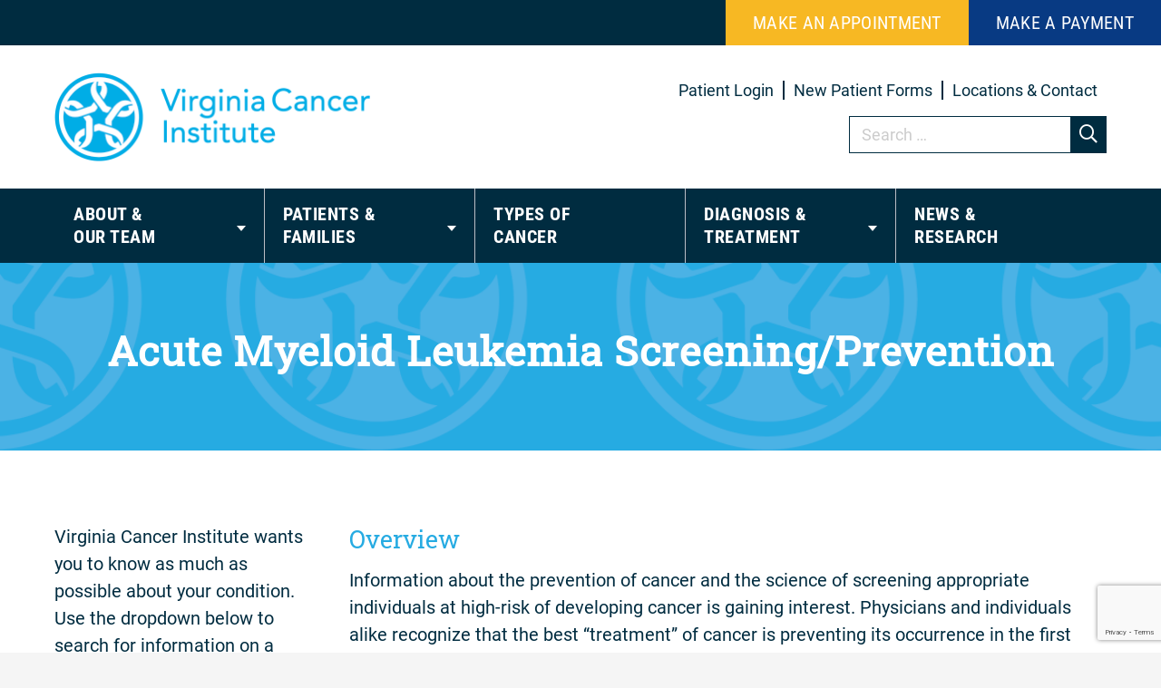

--- FILE ---
content_type: text/html; charset=UTF-8
request_url: https://www.vacancer.com/cancer/leukemia/acute-myeloid-leukemia/acute-myeloid-leukemia-screening-prevention/
body_size: 16980
content:
<!doctype html>
<html lang="en-US" class="stovepipe2020 nojs">
<head>
	<meta charset="UTF-8" />
	<meta name="viewport" content="width=device-width, initial-scale=1" />
	<meta name='robots' content='index, follow, max-image-preview:large, max-snippet:-1, max-video-preview:-1' />

	<!-- This site is optimized with the Yoast SEO plugin v26.7 - https://yoast.com/wordpress/plugins/seo/ -->
	<title>Acute Myeloid Leukemia Screening/Prevention - Virginia Cancer Institute</title>
	<link rel="canonical" href="https://www.vacancer.com/cancer/leukemia/acute-myeloid-leukemia/acute-myeloid-leukemia-screening-prevention/" />
	<meta property="og:locale" content="en_US" />
	<meta property="og:type" content="article" />
	<meta property="og:title" content="Acute Myeloid Leukemia Screening/Prevention - Virginia Cancer Institute" />
	<meta property="og:description" content="Overview Information about the prevention of cancer and the science of screening appropriate individuals at high-risk of developing cancer is gaining interest. Physicians and individuals alike recognize that the best &ldquo;treatment&rdquo; of cancer is preventing its occurrence in the first place or detecting it early when it may be most treatable. At this time, we..." />
	<meta property="og:url" content="https://www.vacancer.com/cancer/leukemia/acute-myeloid-leukemia/acute-myeloid-leukemia-screening-prevention/" />
	<meta property="og:site_name" content="Virginia Cancer Institute" />
	<meta name="twitter:card" content="summary_large_image" />
	<!-- / Yoast SEO plugin. -->


<link rel='dns-prefetch' href='//www.google.com' />
<link rel='dns-prefetch' href='//fonts.googleapis.com' />
<link rel="alternate" type="application/rss+xml" title="Virginia Cancer Institute &raquo; Feed" href="https://www.vacancer.com/feed/" />
<link rel="alternate" type="application/rss+xml" title="Virginia Cancer Institute &raquo; Comments Feed" href="https://www.vacancer.com/comments/feed/" />
<link rel="alternate" title="oEmbed (JSON)" type="application/json+oembed" href="https://www.vacancer.com/wp-json/oembed/1.0/embed?url=https%3A%2F%2Fwww.vacancer.com%2Fcancer%2Fleukemia%2Facute-myeloid-leukemia%2Facute-myeloid-leukemia-screening-prevention%2F" />
<link rel="alternate" title="oEmbed (XML)" type="text/xml+oembed" href="https://www.vacancer.com/wp-json/oembed/1.0/embed?url=https%3A%2F%2Fwww.vacancer.com%2Fcancer%2Fleukemia%2Facute-myeloid-leukemia%2Facute-myeloid-leukemia-screening-prevention%2F&#038;format=xml" />
<style id='wp-img-auto-sizes-contain-inline-css' type='text/css'>
img:is([sizes=auto i],[sizes^="auto," i]){contain-intrinsic-size:3000px 1500px}
/*# sourceURL=wp-img-auto-sizes-contain-inline-css */
</style>
<style id='classic-theme-styles-inline-css' type='text/css'>
/*! This file is auto-generated */
.wp-block-button__link{color:#fff;background-color:#32373c;border-radius:9999px;box-shadow:none;text-decoration:none;padding:calc(.667em + 2px) calc(1.333em + 2px);font-size:1.125em}.wp-block-file__button{background:#32373c;color:#fff;text-decoration:none}
/*# sourceURL=/wp-includes/css/classic-themes.min.css */
</style>
<link rel='stylesheet' id='sp_select2_style-css' href='https://www.vacancer.com/wp-content/themes/stovepipe-child/css/select2.min.css?ver=6.9' type='text/css' media='all' />
<link rel='stylesheet' id='google-fonts-css' href='https://fonts.googleapis.com/css2?family=Roboto+Condensed%3Aital%2Cwght%400%2C400%3B0%2C700%3B1%2C400&#038;family=Roboto%3Aital%2Cwght%400%2C400%3B0%2C500%3B0%2C700%3B1%2C400&#038;display=swap&#038;ver=6.9' type='text/css' media='all' />
<link rel='stylesheet' id='sp_fontawesome_5_style-css' href='https://www.vacancer.com/wp-content/themes/stovepipe/lib/fontawesome-5.15.3/css/all.min.css?ver=6.9' type='text/css' media='all' />
<link rel='stylesheet' id='squadbox_location_style-css' href='https://www.vacancer.com/wp-content/plugins/squadbox-location/assets/css/style.css?ver=6.9' type='text/css' media='all' />
<link rel='stylesheet' id='sp_child_style-css' href='https://www.vacancer.com/wp-content/themes/stovepipe-child/style.css?ver=1698787758' type='text/css' media='all' />
<script type="text/javascript" src="https://www.vacancer.com/wp-includes/js/jquery/jquery.min.js?ver=3.7.1" id="jquery-core-js"></script>
<script type="text/javascript" src="https://www.vacancer.com/wp-content/themes/stovepipe-child/js/select2.min.js?ver=6.9" id="sp_select2_script-js"></script>
<script type="text/javascript" src="https://www.vacancer.com/wp-content/themes/stovepipe-child/js/script.js?ver=1695665137" id="sp_child_script-js"></script>
<link rel="https://api.w.org/" href="https://www.vacancer.com/wp-json/" /><link rel="alternate" title="JSON" type="application/json" href="https://www.vacancer.com/wp-json/wp/v2/cancer/3460" /><link rel="EditURI" type="application/rsd+xml" title="RSD" href="https://www.vacancer.com/xmlrpc.php?rsd" />
<link rel='shortlink' href='https://www.vacancer.com/?p=3460' />
<!-- Google Tag Manager -->
<script>(function(w,d,s,l,i){w[l]=w[l]||[];w[l].push({'gtm.start':
new Date().getTime(),event:'gtm.js'});var f=d.getElementsByTagName(s)[0],
j=d.createElement(s),dl=l!='dataLayer'?'&l='+l:'';j.async=true;j.src=
'https://www.googletagmanager.com/gtm.js?id='+i+dl;f.parentNode.insertBefore(j,f);
})(window,document,'script','dataLayer','GTM-M5676S4');</script>
<!-- End Google Tag Manager -->

<!-- Facebook Conversion Code for VCI Leads -->
<script>(function() {
  var _fbq = window._fbq || (window._fbq = []);
  if (!_fbq.loaded) {
    var fbds = document.createElement('script');
    fbds.async = true;
    fbds.src = '//connect.facebook.net/en_US/fbds.js';
    var s = document.getElementsByTagName('script')[0];
    s.parentNode.insertBefore(fbds, s);
    _fbq.loaded = true;
  }
})();
window._fbq = window._fbq || [];
window._fbq.push(['track', '6020011425193', {'value':'0.00','currency':'USD'}]);
</script>
<noscript><img height="1" width="1" alt="" style="display:none" src="https://www.facebook.com/tr?ev=6020011425193&amp;cd[value]=0.00&amp;cd[currency]=USD&amp;noscript=1" /></noscript><link rel="icon" href="https://www.vacancer.com/wp-content/uploads/2020/07/logo-circle.png" sizes="32x32" />
<link rel="icon" href="https://www.vacancer.com/wp-content/uploads/2020/07/logo-circle.png" sizes="192x192" />
<link rel="apple-touch-icon" href="https://www.vacancer.com/wp-content/uploads/2020/07/logo-circle.png" />
<meta name="msapplication-TileImage" content="https://www.vacancer.com/wp-content/uploads/2020/07/logo-circle.png" />
		<style type="text/css" id="wp-custom-css">
			body.page-id-3694 #sidebar-cancer-navigation,
body.parent-pageid-3694 #sidebar-cancer-navigation {
	display: none;
}
.header-logo img {
	display: block;
}
.mw-600 {
	max-width: 600px;
}		</style>
		<style id='global-styles-inline-css' type='text/css'>
:root{--wp--preset--aspect-ratio--square: 1;--wp--preset--aspect-ratio--4-3: 4/3;--wp--preset--aspect-ratio--3-4: 3/4;--wp--preset--aspect-ratio--3-2: 3/2;--wp--preset--aspect-ratio--2-3: 2/3;--wp--preset--aspect-ratio--16-9: 16/9;--wp--preset--aspect-ratio--9-16: 9/16;--wp--preset--color--black: #000000;--wp--preset--color--cyan-bluish-gray: #abb8c3;--wp--preset--color--white: #ffffff;--wp--preset--color--pale-pink: #f78da7;--wp--preset--color--vivid-red: #cf2e2e;--wp--preset--color--luminous-vivid-orange: #ff6900;--wp--preset--color--luminous-vivid-amber: #fcb900;--wp--preset--color--light-green-cyan: #7bdcb5;--wp--preset--color--vivid-green-cyan: #00d084;--wp--preset--color--pale-cyan-blue: #8ed1fc;--wp--preset--color--vivid-cyan-blue: #0693e3;--wp--preset--color--vivid-purple: #9b51e0;--wp--preset--gradient--vivid-cyan-blue-to-vivid-purple: linear-gradient(135deg,rgb(6,147,227) 0%,rgb(155,81,224) 100%);--wp--preset--gradient--light-green-cyan-to-vivid-green-cyan: linear-gradient(135deg,rgb(122,220,180) 0%,rgb(0,208,130) 100%);--wp--preset--gradient--luminous-vivid-amber-to-luminous-vivid-orange: linear-gradient(135deg,rgb(252,185,0) 0%,rgb(255,105,0) 100%);--wp--preset--gradient--luminous-vivid-orange-to-vivid-red: linear-gradient(135deg,rgb(255,105,0) 0%,rgb(207,46,46) 100%);--wp--preset--gradient--very-light-gray-to-cyan-bluish-gray: linear-gradient(135deg,rgb(238,238,238) 0%,rgb(169,184,195) 100%);--wp--preset--gradient--cool-to-warm-spectrum: linear-gradient(135deg,rgb(74,234,220) 0%,rgb(151,120,209) 20%,rgb(207,42,186) 40%,rgb(238,44,130) 60%,rgb(251,105,98) 80%,rgb(254,248,76) 100%);--wp--preset--gradient--blush-light-purple: linear-gradient(135deg,rgb(255,206,236) 0%,rgb(152,150,240) 100%);--wp--preset--gradient--blush-bordeaux: linear-gradient(135deg,rgb(254,205,165) 0%,rgb(254,45,45) 50%,rgb(107,0,62) 100%);--wp--preset--gradient--luminous-dusk: linear-gradient(135deg,rgb(255,203,112) 0%,rgb(199,81,192) 50%,rgb(65,88,208) 100%);--wp--preset--gradient--pale-ocean: linear-gradient(135deg,rgb(255,245,203) 0%,rgb(182,227,212) 50%,rgb(51,167,181) 100%);--wp--preset--gradient--electric-grass: linear-gradient(135deg,rgb(202,248,128) 0%,rgb(113,206,126) 100%);--wp--preset--gradient--midnight: linear-gradient(135deg,rgb(2,3,129) 0%,rgb(40,116,252) 100%);--wp--preset--font-size--small: 13px;--wp--preset--font-size--medium: 20px;--wp--preset--font-size--large: 36px;--wp--preset--font-size--x-large: 42px;--wp--preset--spacing--20: 0.44rem;--wp--preset--spacing--30: 0.67rem;--wp--preset--spacing--40: 1rem;--wp--preset--spacing--50: 1.5rem;--wp--preset--spacing--60: 2.25rem;--wp--preset--spacing--70: 3.38rem;--wp--preset--spacing--80: 5.06rem;--wp--preset--shadow--natural: 6px 6px 9px rgba(0, 0, 0, 0.2);--wp--preset--shadow--deep: 12px 12px 50px rgba(0, 0, 0, 0.4);--wp--preset--shadow--sharp: 6px 6px 0px rgba(0, 0, 0, 0.2);--wp--preset--shadow--outlined: 6px 6px 0px -3px rgb(255, 255, 255), 6px 6px rgb(0, 0, 0);--wp--preset--shadow--crisp: 6px 6px 0px rgb(0, 0, 0);}:where(.is-layout-flex){gap: 0.5em;}:where(.is-layout-grid){gap: 0.5em;}body .is-layout-flex{display: flex;}.is-layout-flex{flex-wrap: wrap;align-items: center;}.is-layout-flex > :is(*, div){margin: 0;}body .is-layout-grid{display: grid;}.is-layout-grid > :is(*, div){margin: 0;}:where(.wp-block-columns.is-layout-flex){gap: 2em;}:where(.wp-block-columns.is-layout-grid){gap: 2em;}:where(.wp-block-post-template.is-layout-flex){gap: 1.25em;}:where(.wp-block-post-template.is-layout-grid){gap: 1.25em;}.has-black-color{color: var(--wp--preset--color--black) !important;}.has-cyan-bluish-gray-color{color: var(--wp--preset--color--cyan-bluish-gray) !important;}.has-white-color{color: var(--wp--preset--color--white) !important;}.has-pale-pink-color{color: var(--wp--preset--color--pale-pink) !important;}.has-vivid-red-color{color: var(--wp--preset--color--vivid-red) !important;}.has-luminous-vivid-orange-color{color: var(--wp--preset--color--luminous-vivid-orange) !important;}.has-luminous-vivid-amber-color{color: var(--wp--preset--color--luminous-vivid-amber) !important;}.has-light-green-cyan-color{color: var(--wp--preset--color--light-green-cyan) !important;}.has-vivid-green-cyan-color{color: var(--wp--preset--color--vivid-green-cyan) !important;}.has-pale-cyan-blue-color{color: var(--wp--preset--color--pale-cyan-blue) !important;}.has-vivid-cyan-blue-color{color: var(--wp--preset--color--vivid-cyan-blue) !important;}.has-vivid-purple-color{color: var(--wp--preset--color--vivid-purple) !important;}.has-black-background-color{background-color: var(--wp--preset--color--black) !important;}.has-cyan-bluish-gray-background-color{background-color: var(--wp--preset--color--cyan-bluish-gray) !important;}.has-white-background-color{background-color: var(--wp--preset--color--white) !important;}.has-pale-pink-background-color{background-color: var(--wp--preset--color--pale-pink) !important;}.has-vivid-red-background-color{background-color: var(--wp--preset--color--vivid-red) !important;}.has-luminous-vivid-orange-background-color{background-color: var(--wp--preset--color--luminous-vivid-orange) !important;}.has-luminous-vivid-amber-background-color{background-color: var(--wp--preset--color--luminous-vivid-amber) !important;}.has-light-green-cyan-background-color{background-color: var(--wp--preset--color--light-green-cyan) !important;}.has-vivid-green-cyan-background-color{background-color: var(--wp--preset--color--vivid-green-cyan) !important;}.has-pale-cyan-blue-background-color{background-color: var(--wp--preset--color--pale-cyan-blue) !important;}.has-vivid-cyan-blue-background-color{background-color: var(--wp--preset--color--vivid-cyan-blue) !important;}.has-vivid-purple-background-color{background-color: var(--wp--preset--color--vivid-purple) !important;}.has-black-border-color{border-color: var(--wp--preset--color--black) !important;}.has-cyan-bluish-gray-border-color{border-color: var(--wp--preset--color--cyan-bluish-gray) !important;}.has-white-border-color{border-color: var(--wp--preset--color--white) !important;}.has-pale-pink-border-color{border-color: var(--wp--preset--color--pale-pink) !important;}.has-vivid-red-border-color{border-color: var(--wp--preset--color--vivid-red) !important;}.has-luminous-vivid-orange-border-color{border-color: var(--wp--preset--color--luminous-vivid-orange) !important;}.has-luminous-vivid-amber-border-color{border-color: var(--wp--preset--color--luminous-vivid-amber) !important;}.has-light-green-cyan-border-color{border-color: var(--wp--preset--color--light-green-cyan) !important;}.has-vivid-green-cyan-border-color{border-color: var(--wp--preset--color--vivid-green-cyan) !important;}.has-pale-cyan-blue-border-color{border-color: var(--wp--preset--color--pale-cyan-blue) !important;}.has-vivid-cyan-blue-border-color{border-color: var(--wp--preset--color--vivid-cyan-blue) !important;}.has-vivid-purple-border-color{border-color: var(--wp--preset--color--vivid-purple) !important;}.has-vivid-cyan-blue-to-vivid-purple-gradient-background{background: var(--wp--preset--gradient--vivid-cyan-blue-to-vivid-purple) !important;}.has-light-green-cyan-to-vivid-green-cyan-gradient-background{background: var(--wp--preset--gradient--light-green-cyan-to-vivid-green-cyan) !important;}.has-luminous-vivid-amber-to-luminous-vivid-orange-gradient-background{background: var(--wp--preset--gradient--luminous-vivid-amber-to-luminous-vivid-orange) !important;}.has-luminous-vivid-orange-to-vivid-red-gradient-background{background: var(--wp--preset--gradient--luminous-vivid-orange-to-vivid-red) !important;}.has-very-light-gray-to-cyan-bluish-gray-gradient-background{background: var(--wp--preset--gradient--very-light-gray-to-cyan-bluish-gray) !important;}.has-cool-to-warm-spectrum-gradient-background{background: var(--wp--preset--gradient--cool-to-warm-spectrum) !important;}.has-blush-light-purple-gradient-background{background: var(--wp--preset--gradient--blush-light-purple) !important;}.has-blush-bordeaux-gradient-background{background: var(--wp--preset--gradient--blush-bordeaux) !important;}.has-luminous-dusk-gradient-background{background: var(--wp--preset--gradient--luminous-dusk) !important;}.has-pale-ocean-gradient-background{background: var(--wp--preset--gradient--pale-ocean) !important;}.has-electric-grass-gradient-background{background: var(--wp--preset--gradient--electric-grass) !important;}.has-midnight-gradient-background{background: var(--wp--preset--gradient--midnight) !important;}.has-small-font-size{font-size: var(--wp--preset--font-size--small) !important;}.has-medium-font-size{font-size: var(--wp--preset--font-size--medium) !important;}.has-large-font-size{font-size: var(--wp--preset--font-size--large) !important;}.has-x-large-font-size{font-size: var(--wp--preset--font-size--x-large) !important;}
/*# sourceURL=global-styles-inline-css */
</style>
</head>

<body class="wp-singular cancer-template-default single single-cancer postid-3460 wp-theme-stovepipe wp-child-theme-stovepipe-child">
<!-- Google Tag Manager (noscript) -->
<noscript><iframe src="https://www.googletagmanager.com/ns.html?id=GTM-M5676S4"
height="0" width="0" style="display:none;visibility:hidden"></iframe></noscript>
<!-- End Google Tag Manager (noscript) -->
<a class="skip-to-content" href="#main">Skip to content</a>

<div id="wrapper">

<div id="topbar" class="topbar">
	<nav id="top-menu">
		<div class="menu-top-container"><ul id="top-menu" class="menu"><li id="menu-item-4509" class="menu-item menu-item-type-post_type menu-item-object-page menu-item-4509"><a href="https://www.vacancer.com/locations-and-contact/">Make an Appointment</a></li>
<li id="menu-item-4661" class="menu-item menu-item-type-post_type menu-item-object-page menu-item-4661"><a href="https://www.vacancer.com/make-a-payment/">Make a Payment</a></li>
</ul></div>	</nav>
</div>

<header id="header" class="header contain" role="banner">
	<div class="header-logo">
		<a href="https://www.vacancer.com/" rel="home" class="logo"><img width="351" height="99" src="https://www.vacancer.com/wp-content/uploads/2020/07/logo-full.png" class="logo-img" alt="Virginia Cancer Institute" decoding="async" /></a>	</div>
	<div class="header-secondary-nav">
		<div class="menu-secondary-container"><ul id="secondary-menu" class="menu"><li id="menu-item-208" class="menu-item menu-item-type-custom menu-item-object-custom menu-item-208"><a target="_blank" href="http://www.carespaceportal.com/">Patient Login</a></li>
<li id="menu-item-212" class="menu-item menu-item-type-post_type menu-item-object-page menu-item-212"><a href="https://www.vacancer.com/new-patient-forms/">New Patient Forms</a></li>
<li id="menu-item-211" class="menu-item menu-item-type-post_type menu-item-object-page menu-item-211"><a href="https://www.vacancer.com/locations-and-contact/">Locations &#038; Contact</a></li>
</ul></div>		<form role="search" method="get" class="search-form" action="https://www.vacancer.com/">
				<label>
					<span class="screen-reader-text">Search for:</span>
					<input type="search" class="search-field" placeholder="Search &hellip;" value="" name="s" />
				</label>
				<input type="submit" class="search-submit" value="Search" />
			</form>	</div>
	<nav class="menu-buttons">
		<a class="menu-button menu-open js-turnon" href="#menu" data-target="#menu">
			<span class="menu-button-bar"></span>
			<span class="menu-button-bar"></span>
			<span class="menu-button-bar"></span>
		</a>
	</nav>
</header>

<nav id="menu" data-target="#menu" class="menu-tab contain" role="navigation">
	<div class="topbar-mobile">
		<nav id="top-menu">
			<ul id="top-menu" class="menu">
				<li>
					<a href="/locations-and-contact/">Make an Appointment</a>
				</li>
				<li>
					<a href="/make-a-payment/">Make a Payment</a>
				</li>
			</ul>
		</nav>
		<div class="menu-secondary-container"><ul id="secondary-menu" class="menu"><li class="menu-item menu-item-type-custom menu-item-object-custom menu-item-208"><a target="_blank" href="http://www.carespaceportal.com/">Patient Login</a></li>
<li class="menu-item menu-item-type-post_type menu-item-object-page menu-item-212"><a href="https://www.vacancer.com/new-patient-forms/">New Patient Forms</a></li>
<li class="menu-item menu-item-type-post_type menu-item-object-page menu-item-211"><a href="https://www.vacancer.com/locations-and-contact/">Locations &#038; Contact</a></li>
</ul></div>	</div>
	<div class="menu-main-container"><ul id="primary-menu" class="menu"><li id="menu-item-4426" class="menu-item menu-item-type-post_type menu-item-object-page menu-item-has-children menu-item-4426"><a href="https://www.vacancer.com/about-us/">About &#038; <span>Our Team</span></a>
<ul class="sub-menu">
	<li id="menu-item-4271" class="menu-item menu-item-type-post_type menu-item-object-page menu-item-4271"><a href="https://www.vacancer.com/about-us/">About Us</a></li>
	<li id="menu-item-4272" class="menu-item menu-item-type-post_type menu-item-object-page menu-item-4272"><a href="https://www.vacancer.com/the-virginia-cancer-institute-mission-statement/">Mission Statement</a></li>
	<li id="menu-item-3769" class="menu-item menu-item-type-post_type menu-item-object-page menu-item-3769"><a href="https://www.vacancer.com/our-team/">Our Team</a></li>
	<li id="menu-item-4273" class="menu-item menu-item-type-post_type menu-item-object-page menu-item-4273"><a href="https://www.vacancer.com/radiological-service/">Radiological Services</a></li>
	<li id="menu-item-4518" class="menu-item menu-item-type-post_type menu-item-object-page menu-item-4518"><a href="https://www.vacancer.com/covid-19/">COVID-19 Information</a></li>
</ul>
</li>
<li id="menu-item-4359" class="menu-item menu-item-type-post_type menu-item-object-page menu-item-has-children menu-item-4359"><a href="https://www.vacancer.com/patients-and-families/">Patients &#038; <span>Families</span></a>
<ul class="sub-menu">
	<li id="menu-item-4358" class="menu-item menu-item-type-post_type menu-item-object-page menu-item-4358"><a href="https://www.vacancer.com/patients-and-families/">Patients &#038; Family</a></li>
	<li id="menu-item-4046" class="menu-item menu-item-type-post_type menu-item-object-page menu-item-has-children menu-item-4046"><a href="https://www.vacancer.com/patients-and-families/resources-for-the-newly-diagnosed/">Newly Diagnosed?</a>
	<ul class="sub-menu">
		<li id="menu-item-4047" class="menu-item menu-item-type-post_type menu-item-object-page menu-item-4047"><a href="https://www.vacancer.com/patients-and-families/resources-for-the-newly-diagnosed/diagnosing-cancer/">Diagnosing Cancer</a></li>
		<li id="menu-item-4048" class="menu-item menu-item-type-post_type menu-item-object-page menu-item-4048"><a href="https://www.vacancer.com/patients-and-families/resources-for-the-newly-diagnosed/introduction-to-cancer-treatment/">Introduction to Cancer Treatment</a></li>
		<li id="menu-item-4054" class="menu-item menu-item-type-post_type menu-item-object-page menu-item-4054"><a href="https://www.vacancer.com/patients-and-families/resources-for-the-newly-diagnosed/optimizing-treatment/">Optimizing Treatment</a></li>
		<li id="menu-item-4055" class="menu-item menu-item-type-post_type menu-item-object-page menu-item-4055"><a href="https://www.vacancer.com/patients-and-families/resources-for-the-newly-diagnosed/questions-to-ask/">Questions to Ask</a></li>
		<li id="menu-item-4056" class="menu-item menu-item-type-post_type menu-item-object-page menu-item-4056"><a href="https://www.vacancer.com/patients-and-families/resources-for-the-newly-diagnosed/getting-a-second-opinion/">Getting a Second Opinion</a></li>
	</ul>
</li>
	<li id="menu-item-4049" class="menu-item menu-item-type-post_type menu-item-object-page menu-item-has-children menu-item-4049"><a href="https://www.vacancer.com/patients-and-families/your-first-appointment/">Your First Appointment</a>
	<ul class="sub-menu">
		<li id="menu-item-4050" class="menu-item menu-item-type-post_type menu-item-object-page menu-item-4050"><a href="https://www.vacancer.com/patients-and-families/your-first-appointment/what-to-bring/">What to Bring</a></li>
		<li id="menu-item-4051" class="menu-item menu-item-type-post_type menu-item-object-page menu-item-4051"><a href="https://www.vacancer.com/patients-and-families/your-first-appointment/emergencies-and-phone-calls/">Emergencies and Phone Calls</a></li>
		<li id="menu-item-4052" class="menu-item menu-item-type-post_type menu-item-object-page menu-item-4052"><a href="https://www.vacancer.com/patients-and-families/your-first-appointment/billing-and-insurance/">Billing and Insurance</a></li>
		<li id="menu-item-4053" class="menu-item menu-item-type-post_type menu-item-object-page menu-item-4053"><a href="https://www.vacancer.com/patients-and-families/your-first-appointment/patient-rights-and-responsibilities/">Patient Rights and Responsibilities</a></li>
	</ul>
</li>
	<li id="menu-item-4584" class="menu-item menu-item-type-post_type menu-item-object-page menu-item-4584"><a href="https://www.vacancer.com/patients-and-families/no-show-cancellation-policy/">No Show/Cancellation Policy</a></li>
	<li id="menu-item-4057" class="menu-item menu-item-type-post_type menu-item-object-page menu-item-has-children menu-item-4057"><a href="https://www.vacancer.com/patients-and-families/current-patients-family/">Current Patients &#038; Family</a>
	<ul class="sub-menu">
		<li id="menu-item-4058" class="menu-item menu-item-type-post_type menu-item-object-page menu-item-4058"><a href="https://www.vacancer.com/patients-and-families/current-patients-family/prescription-refills/">Prescription Refills</a></li>
	</ul>
</li>
	<li id="menu-item-4060" class="menu-item menu-item-type-post_type menu-item-object-page menu-item-has-children menu-item-4060"><a href="https://www.vacancer.com/patients-and-families/support-events/">Support &#038; Events</a>
	<ul class="sub-menu">
		<li id="menu-item-4059" class="menu-item menu-item-type-post_type menu-item-object-page menu-item-4059"><a href="https://www.vacancer.com/patients-and-families/support-events/caregiver-resources/">Caregiver Resources</a></li>
		<li id="menu-item-4061" class="menu-item menu-item-type-post_type menu-item-object-page menu-item-4061"><a href="https://www.vacancer.com/patients-and-families/support-events/caregiver-resources/caregiving-and-sibling-relationships-challenges-and-opportunities/">Challenges and Opportunities</a></li>
		<li id="menu-item-4063" class="menu-item menu-item-type-post_type menu-item-object-page menu-item-4063"><a href="https://www.vacancer.com/patients-and-families/support-events/caregiver-resources/communicating-with-doctors-and-managing-hospitalization/">Communicating with Doctors</a></li>
		<li id="menu-item-4062" class="menu-item menu-item-type-post_type menu-item-object-page menu-item-4062"><a href="https://www.vacancer.com/patients-and-families/support-events/caregiver-resources/taking-care-of-you-self-care-for-family-caregivers/">Self-care</a></li>
	</ul>
</li>
	<li id="menu-item-4064" class="menu-item menu-item-type-post_type menu-item-object-page menu-item-has-children menu-item-4064"><a href="https://www.vacancer.com/patients-and-families/clinical-trials/">Clinical Trials</a>
	<ul class="sub-menu">
		<li id="menu-item-4069" class="menu-item menu-item-type-post_type menu-item-object-page menu-item-4069"><a href="https://www.vacancer.com/patients-and-families/clinical-trials/what-are-clinical-trials/">What are Clinical Trials?</a></li>
		<li id="menu-item-4065" class="menu-item menu-item-type-post_type menu-item-object-page menu-item-4065"><a href="https://www.vacancer.com/patients-and-families/clinical-trials/phases-of-clinical-trials/">Phases of Clinical Trials</a></li>
		<li id="menu-item-4066" class="menu-item menu-item-type-post_type menu-item-object-page menu-item-4066"><a href="https://www.vacancer.com/patients-and-families/clinical-trials/how-are-clinical-trials-conducted/">How are Clinical Trials Conducted?</a></li>
		<li id="menu-item-4067" class="menu-item menu-item-type-post_type menu-item-object-page menu-item-4067"><a href="https://www.vacancer.com/patients-and-families/clinical-trials/clinical-trial-safeguards/">Clinical Trial Safeguards</a></li>
		<li id="menu-item-4068" class="menu-item menu-item-type-post_type menu-item-object-page menu-item-4068"><a href="https://www.vacancer.com/patients-and-families/clinical-trials/cost-of-clinical-trials/">Cost of Clinical Trials</a></li>
	</ul>
</li>
</ul>
</li>
<li id="menu-item-3665" class="menu-item menu-item-type-post_type menu-item-object-cancer menu-item-3665"><a href="https://www.vacancer.com/cancer/overview/">Types of <span>Cancer</span></a></li>
<li id="menu-item-33" class="menu-mega menu-full menu-item menu-item-type-post_type menu-item-object-page menu-item-has-children menu-item-33"><a href="https://www.vacancer.com/diagnosis-treatment/">Diagnosis &#038; <span>Treatment</span></a>
<ul class="sub-menu">
	<li id="menu-item-4290" class="menu-item menu-item-type-post_type menu-item-object-page menu-item-4290"><a href="https://www.vacancer.com/diagnosis-and-treatment/">Diagnosis &#038; Treatment</a></li>
	<li id="menu-item-4276" class="menu-item menu-item-type-post_type menu-item-object-page menu-item-4276"><a href="https://www.vacancer.com/diagnosis-and-treatment/diagnostics/">Diagnostics</a></li>
	<li id="menu-item-4277" class="menu-item menu-item-type-post_type menu-item-object-page menu-item-4277"><a href="https://www.vacancer.com/diagnosis-and-treatment/determining-your-treatment/">Determining Your Treatment</a></li>
	<li id="menu-item-4070" class="menu-item menu-item-type-post_type menu-item-object-page menu-item-has-children menu-item-4070"><a href="https://www.vacancer.com/diagnosis-and-treatment/chemotheraphy/">Chemotherapy</a>
	<ul class="sub-menu">
		<li id="menu-item-4291" class="menu-item menu-item-type-post_type menu-item-object-page menu-item-4291"><a href="https://www.vacancer.com/diagnosis-and-treatment/chemotheraphy/">Chemotherapy</a></li>
		<li id="menu-item-4071" class="menu-item menu-item-type-post_type menu-item-object-page menu-item-4071"><a href="https://www.vacancer.com/diagnosis-and-treatment/chemotheraphy/how-is-chemotherapy-delivered/">How is chemotherapy delivered?</a></li>
		<li id="menu-item-4072" class="menu-item menu-item-type-post_type menu-item-object-page menu-item-4072"><a href="https://www.vacancer.com/diagnosis-and-treatment/chemotheraphy/managing-side-effects/">Managing Side Effects</a></li>
		<li id="menu-item-4073" class="menu-item menu-item-type-post_type menu-item-object-page menu-item-4073"><a href="https://www.vacancer.com/diagnosis-and-treatment/chemotheraphy/chemo-brain/">Chemo Brain</a></li>
		<li id="menu-item-4074" class="menu-item menu-item-type-post_type menu-item-object-page menu-item-4074"><a href="https://www.vacancer.com/diagnosis-and-treatment/chemotheraphy/understanding-and-monitoring-your-blood-counts/">Understanding and Monitoring Your Blood Counts</a></li>
		<li id="menu-item-4077" class="menu-item menu-item-type-post_type menu-item-object-page menu-item-4077"><a href="https://www.vacancer.com/diagnosis-and-treatment/chemotheraphy/when-to-call-your-doctor/">When to Call Your Doctor</a></li>
		<li id="menu-item-4075" class="menu-item menu-item-type-post_type menu-item-object-page menu-item-4075"><a href="https://www.vacancer.com/diagnosis-and-treatment/chemotheraphy/frequently-asked-questions/">Frequently Asked Questions</a></li>
	</ul>
</li>
	<li id="menu-item-4078" class="menu-item menu-item-type-post_type menu-item-object-page menu-item-has-children menu-item-4078"><a href="https://www.vacancer.com/diagnosis-and-treatment/radiation-therapy/">Radiation Therapy</a>
	<ul class="sub-menu">
		<li id="menu-item-4292" class="menu-item menu-item-type-post_type menu-item-object-page menu-item-4292"><a href="https://www.vacancer.com/diagnosis-and-treatment/radiation-therapy/">Radiation Therapy</a></li>
		<li id="menu-item-4087" class="menu-item menu-item-type-post_type menu-item-object-page menu-item-4087"><a href="https://www.vacancer.com/diagnosis-and-treatment/radiation-therapy/techniques-for-delivering-radiation-therapy/">Techniques for Delivering Radiation Therapy</a></li>
		<li id="menu-item-4088" class="menu-item menu-item-type-post_type menu-item-object-page menu-item-4088"><a href="https://www.vacancer.com/diagnosis-and-treatment/radiation-therapy/what-to-expect-during-radiation-treatment/">What To Expect During Radiation Treatment</a></li>
		<li id="menu-item-4079" class="menu-item menu-item-type-post_type menu-item-object-page menu-item-4079"><a href="https://www.vacancer.com/diagnosis-and-treatment/radiation-therapy/side-effects-of-radiation-therapy/">Side Effects of Radiation Therapy</a></li>
		<li id="menu-item-4080" class="menu-item menu-item-type-post_type menu-item-object-page menu-item-4080"><a href="https://www.vacancer.com/diagnosis-and-treatment/radiation-therapy/prevention-and-management-of-radiation-side-effects/">Prevention and Management of Radiation Side Effects</a></li>
		<li id="menu-item-4081" class="menu-item menu-item-type-post_type menu-item-object-page menu-item-4081"><a href="https://www.vacancer.com/diagnosis-and-treatment/radiation-therapy/frequently-asked-questions/">Frequently Asked Questions</a></li>
	</ul>
</li>
	<li id="menu-item-4082" class="menu-item menu-item-type-post_type menu-item-object-page menu-item-has-children menu-item-4082"><a href="https://www.vacancer.com/diagnosis-and-treatment/surgery/">Surgery</a>
	<ul class="sub-menu">
		<li id="menu-item-4293" class="menu-item menu-item-type-post_type menu-item-object-page menu-item-4293"><a href="https://www.vacancer.com/diagnosis-and-treatment/surgery/">Surgery</a></li>
		<li id="menu-item-4086" class="menu-item menu-item-type-post_type menu-item-object-page menu-item-4086"><a href="https://www.vacancer.com/diagnosis-and-treatment/surgery/useful-terms-about-surgery/">Useful Terms About Surgery</a></li>
		<li id="menu-item-4085" class="menu-item menu-item-type-post_type menu-item-object-page menu-item-4085"><a href="https://www.vacancer.com/diagnosis-and-treatment/surgery/frequently-asked-questions-about-surgery/">Frequently Asked Questions About Surgery</a></li>
		<li id="menu-item-4083" class="menu-item menu-item-type-post_type menu-item-object-page menu-item-4083"><a href="https://www.vacancer.com/diagnosis-and-treatment/surgery/understanding-your-pathology-report/">Understanding Your Pathology Report</a></li>
		<li id="menu-item-4084" class="menu-item menu-item-type-post_type menu-item-object-page menu-item-4084"><a href="https://www.vacancer.com/diagnosis-and-treatment/surgery/postsurgical-care/">Postsurgical Care</a></li>
	</ul>
</li>
	<li id="menu-item-4278" class="menu-item menu-item-type-post_type menu-item-object-page menu-item-4278"><a href="https://www.vacancer.com/diagnosis-and-treatment/hormonal-therapy/">Hormonal Therapy</a></li>
	<li id="menu-item-4279" class="menu-item menu-item-type-post_type menu-item-object-page menu-item-4279"><a href="https://www.vacancer.com/diagnosis-and-treatment/targeted-therapy/">Targeted Therapy</a></li>
	<li id="menu-item-4280" class="menu-item menu-item-type-post_type menu-item-object-page menu-item-has-children menu-item-4280"><a href="https://www.vacancer.com/diagnosis-and-treatment/stem-cell-transplantation/">Stem Cell Transplantation</a>
	<ul class="sub-menu">
		<li id="menu-item-4294" class="menu-item menu-item-type-post_type menu-item-object-page menu-item-4294"><a href="https://www.vacancer.com/diagnosis-and-treatment/stem-cell-transplantation/">Stem Cell Transplantation</a></li>
		<li id="menu-item-4090" class="menu-item menu-item-type-post_type menu-item-object-page menu-item-4090"><a href="https://www.vacancer.com/diagnosis-and-treatment/stem-cell-transplantation/autologous-stem-cell-transplant/">Autologous Stem Cell Transplant</a></li>
		<li id="menu-item-4089" class="menu-item menu-item-type-post_type menu-item-object-page menu-item-4089"><a href="https://www.vacancer.com/diagnosis-and-treatment/stem-cell-transplantation/allogeneic-stem-cell-transplant/">Allogeneic Stem Cell Transplant</a></li>
	</ul>
</li>
	<li id="menu-item-4281" class="menu-item menu-item-type-post_type menu-item-object-page menu-item-4281"><a href="https://www.vacancer.com/diagnosis-and-treatment/side-effects-of-cancer/">Side Effects of Cancer</a></li>
	<li id="menu-item-4282" class="menu-item menu-item-type-post_type menu-item-object-page menu-item-4282"><a href="https://www.vacancer.com/diagnosis-and-treatment/complementary-and-alternative/">Complementary and Alternative</a></li>
</ul>
</li>
<li id="menu-item-32" class="menu-item menu-item-type-post_type menu-item-object-page current_page_parent menu-item-32"><a href="https://www.vacancer.com/news-research/">News &#038; <span>Research</span></a></li>
</ul></div>	<ul class="sub-menu menu-search-form">
		<li><form role="search" method="get" class="search-form" action="https://www.vacancer.com/">
				<label>
					<span class="screen-reader-text">Search for:</span>
					<input type="search" class="search-field" placeholder="Search &hellip;" value="" name="s" />
				</label>
				<input type="submit" class="search-submit" value="Search" />
			</form></li>
	</ul>
</nav>

<main id="main">

<span class="sentry"></span>

	<article id="post-3460" class="main-content main-sidebar main-cancer post-3460 cancer type-cancer status-publish hentry">

	<header class="contain main-header">
		
<h1 class="main-title entry-title">Acute Myeloid Leukemia Screening/Prevention</h1>
		
<div class="entry-meta">
	<span class="entry-date">Posted on <time class="entry-date published updated" datetime="2020-08-14T17:36:54-04:00">August 14, 2020</time></span> <span class="entry-by">by <span class="author">Brandon</span></span>
</div>
	</header>

	
	<div class="contain entry-wrapper entry-sidebar">

		
	<aside id="secondary" class="widget-area" role="complementary">
		<section id="custom_html-2" class="widget_text widget widget_custom_html"><div class="textwidget custom-html-widget"><p>Virginia Cancer Institute wants you to know as much as possible about your condition. Use the dropdown below to search for information on a specific type of cancer.</p>

<div class="sp-sitemap-wrapper sp-sitemap-wrapper-cancer "><select class="sp-sitemap sp-sitemap-select sp-sitemap-cancer" onchange="if (this.value) window.location.href=this.value"><option value="">Search by Name</option><option value="https://www.vacancer.com/cancer/leukemia/chronic-myeloid-leukemia/accelerated-phase/">Accelerated Phase</option><option value="https://www.vacancer.com/cancer/leukemia/acute-myeloid-leukemia/">Acute Myeloid Leukemia</option><option value="https://www.vacancer.com/cancer/leukemia/acute-myeloid-leukemia/acute-myeloid-leukemia-consolidation/">Acute Myeloid Leukemia Consolidation</option><option value="https://www.vacancer.com/cancer/leukemia/acute-myeloid-leukemia/acute-myeloid-leukemia-induction/">Acute Myeloid Leukemia Induction</option><option value="https://www.vacancer.com/cancer/leukemia/acute-myeloid-leukemia/acute-myeloid-leukemia-screening-prevention/">Acute Myeloid Leukemia Screening/Prevention</option><option value="https://www.vacancer.com/cancer/leukemia/adult-acute-lymphoblastic-leukemia/">Adult Acute Lymphoblastic Leukemia</option><option value="https://www.vacancer.com/cancer/esophageal-cancer/barretts-esophagus/">Barrett’s Esophagus</option><option value="https://www.vacancer.com/cancer/bladder-cancer/">Bladder Cancer</option><option value="https://www.vacancer.com/cancer/leukemia/chronic-myeloid-leukemia/blastic-phase/">Blastic Phase</option><option value="https://www.vacancer.com/cancer/bone-cancer/">Bone Cancer</option><option value="https://www.vacancer.com/cancer/bone-cancer/bone-complications-and-cancer/">Bone Complications and Cancer</option><option value="https://www.vacancer.com/cancer/bone-cancer/bone-loss/">Bone Loss</option><option value="https://www.vacancer.com/cancer/bone-cancer/bone-metastases/">Bone Metastases</option><option value="https://www.vacancer.com/cancer/bone-cancer/bone-pain/">Bone Pain</option><option value="https://www.vacancer.com/cancer/brain-cancer/">Brain Cancer</option><option value="https://www.vacancer.com/cancer/breast-cancer/">Breast Cancer</option><option value="https://www.vacancer.com/cancer/breast-cancer/breast-cancer-screening-prevention/">Breast Cancer Screening/Prevention</option><option value="https://www.vacancer.com/cancer/breast-cancer/carcinoma-in-situ/">Carcinoma in Situ</option><option value="https://www.vacancer.com/cancer/gastric-cancer/cause-of-gastric-cancer/">Cause of Gastric Cancer</option><option value="https://www.vacancer.com/cancer/cervical-cancer/">Cervical Cancer</option><option value="https://www.vacancer.com/cancer/cervical-cancer/cervical-cancer-screening-prevention/">Cervical Cancer Screening/Prevention</option><option value="https://www.vacancer.com/cancer/prostate-cancer/chemotherapy-targeted-therapy/">Chemotherapy & Targeted Therapy</option><option value="https://www.vacancer.com/cancer/leukemia/childhood-acute-lymphoblastic-leukemia/">Childhood Acute Lymphoblastic Leukemia</option><option value="https://www.vacancer.com/cancer/leukemia/chronic-lymphocytic-leukemia/">Chronic Lymphocytic Leukemia</option><option value="https://www.vacancer.com/cancer/leukemia/chronic-myeloid-leukemia/">Chronic Myeloid Leukemia</option><option value="https://www.vacancer.com/cancer/leukemia/chronic-myeloid-leukemia/chronic-myeloid-leukemia-screening-prevention/">Chronic Myeloid Leukemia Screening/Prevention</option><option value="https://www.vacancer.com/cancer/leukemia/chronic-myeloid-leukemia/chronic-phase/">Chronic Phase</option><option value="https://www.vacancer.com/cancer/colon-cancer/">Colon Cancer</option><option value="https://www.vacancer.com/cancer/gastric-cancer/diagnosis-tests-for-gastric-cancer/">Diagnosis & Tests for Gastric Cancer</option><option value="https://www.vacancer.com/cancer/hodgkin-lymphoma/diagnosis-tests-for-hodgkin-lymphoma/">Diagnosis & Tests for Hodgkin Lymphoma</option><option value="https://www.vacancer.com/cancer/melanoma/diagnosis-tests-for-melanoma/">Diagnosis & Tests for Melanoma</option><option value="https://www.vacancer.com/cancer/ovarian-cancer/diagnosis-tests-for-ovarian-cancer/">Diagnosis & Tests for Ovarian Cancer</option><option value="https://www.vacancer.com/cancer/pancreatic-cancer/diagnosis-tests-for-pancreatic-cancer/">Diagnosis & Tests for Pancreatic Cancer</option><option value="https://www.vacancer.com/cancer/renal-cancer/diagnosis-tests-for-renal-cell-cancer/">Diagnosis & Tests for Renal Cell Cancer</option><option value="https://www.vacancer.com/cancer/thyroid-cancer/diagnosis-tests-for-thyroid-cancer/">Diagnosis & Tests for Thyroid Cancer</option><option value="https://www.vacancer.com/cancer/colon-cancer/diagnosis-and-tests-for-colon-cancer/">Diagnosis and Tests for Colon Cancer</option><option value="https://www.vacancer.com/cancer/head-and-neck-cancers/throat-cancer/early-stage-cancer-of-the-throat/">Early Stage Cancer of the Throat</option><option value="https://www.vacancer.com/cancer/leukemia/chronic-lymphocytic-leukemia/early-stage-asymptomatic-cll/">Early-stage Asymptomatic CLL</option><option value="https://www.vacancer.com/cancer/esophageal-cancer/">Esophageal Cancer</option><option value="https://www.vacancer.com/cancer/myeloproliferative-neoplasms-mpn/essential-thrombocythemia/">Essential Thrombocythemia</option><option value="https://www.vacancer.com/cancer/sarcoma/ewings-sarcoma-overview/">Ewing’s Sarcoma Overview</option><option value="https://www.vacancer.com/cancer/lung-cancer/small-cell-lung-cancer/extensive-small-cell-lung-cancer/">Extensive Small Cell Lung Cancer</option><option value="https://www.vacancer.com/cancer/non-hodgkin-lymphoma/follicular-lymphoma/">Follicular Lymphoma</option><option value="https://www.vacancer.com/cancer/gastric-cancer/">Gastric Cancer</option><option value="https://www.vacancer.com/cancer/gastrointestinal-stromal-tumors/">Gastrointestinal Stromal Tumors</option><option value="https://www.vacancer.com/cancer/general-cancer-information/">General Cancer Information</option><option value="https://www.vacancer.com/cancer/head-and-neck-cancers/">Head and Neck Cancers</option><option value="https://www.vacancer.com/cancer/hodgkin-lymphoma/">Hodgkin Lymphoma</option><option value="https://www.vacancer.com/cancer/breast-cancer/hormonal-therapy-for-breast-cancer/">Hormonal Therapy for Breast Cancer</option><option value="https://www.vacancer.com/cancer/prostate-cancer/hormone-therapy-for-prostate-cancer/">Hormone Therapy for Prostate Cancer</option><option value="https://www.vacancer.com/cancer/bone-cancer/hypercalcemia/">Hypercalcemia</option><option value="https://www.vacancer.com/cancer/prostate-cancer/immunotherapy/">Immunotherapy</option><option value="https://www.vacancer.com/cancer/breast-cancer/inflammatory-breast-cancer/">Inflammatory Breast Cancer</option><option value="https://www.vacancer.com/cancer/non-hodgkin-lymphoma/intermediate-grade-aggressive-grade-nhl/">Intermediate Grade/Aggressive Grade NHL</option><option value="https://www.vacancer.com/cancer/sarcoma/kaposis-sarcoma/">Kaposi’s Sarcoma</option><option value="https://www.vacancer.com/cancer/head-and-neck-cancers/larynx-cancer/">Larynx Cancer</option><option value="https://www.vacancer.com/cancer/leukemia/">Leukemia</option><option value="https://www.vacancer.com/cancer/lung-cancer/small-cell-lung-cancer/limited-small-cell-lung-cancer/">Limited Small Cell Lung Cancer</option><option value="https://www.vacancer.com/cancer/liver-cancer/">Liver Cancer</option><option value="https://www.vacancer.com/cancer/breast-cancer/carcinoma-in-situ/lobular-carcinoma-in-situ/">Lobular Carcinoma in Situ</option><option value="https://www.vacancer.com/cancer/sarcoma/ewings-sarcoma-overview/localized-ewings-sarcoma/">Localized Ewing’s Sarcoma</option><option value="https://www.vacancer.com/cancer/bone-cancer/osteosarcoma-overview/localized-osteosarcoma/">Localized Osteosarcoma</option><option value="https://www.vacancer.com/cancer/head-and-neck-cancers/throat-cancer/locally-advanced-cancer-of-the-throat/">Locally Advanced Cancer of the Throat</option><option value="https://www.vacancer.com/cancer/lung-cancer/">Lung Cancer</option><option value="https://www.vacancer.com/cancer/lung-cancer/lung-cancer-screening-prevention/">Lung Cancer Screening & Prevention</option><option value="https://www.vacancer.com/cancer/non-hodgkin-lymphoma/lymphoma-classification/">Lymphoma Classification</option><option value="https://www.vacancer.com/cancer/melanoma/">Melanoma</option><option value="https://www.vacancer.com/cancer/melanoma/melanoma-screening-prevention/">Melanoma Screening/Prevention</option><option value="https://www.vacancer.com/cancer/mesothelioma/">Mesothelioma</option><option value="https://www.vacancer.com/cancer/head-and-neck-cancers/throat-cancer/metastatic-cancer-of-the-throat/">Metastatic Cancer of the Throat</option><option value="https://www.vacancer.com/cancer/sarcoma/ewings-sarcoma-overview/metastatic-ewings-sarcoma/">Metastatic Ewing’s Sarcoma</option><option value="https://www.vacancer.com/cancer/bone-cancer/osteosarcoma-overview/metastatic-osteosarcoma/">Metastatic Osteosarcoma</option><option value="https://www.vacancer.com/cancer/multiple-myeloma/">Multiple Myeloma</option><option value="https://www.vacancer.com/cancer/myelodysplastic-syndrome/">Myelodysplastic Syndrome</option><option value="https://www.vacancer.com/cancer/myeloproliferative-neoplasms-mpn/myelofibrosis/">Myelofibrosis</option><option value="https://www.vacancer.com/cancer/myeloproliferative-neoplasms-mpn/">Myeloproliferative Neoplasms (MPN)</option><option value="https://www.vacancer.com/cancer/non-hodgkin-lymphoma/">Non-Hodgkin Lymphoma</option><option value="https://www.vacancer.com/cancer/testicular-cancer/non-seminoma-refractory/">Non-Seminoma: Refractory</option><option value="https://www.vacancer.com/cancer/testicular-cancer/non-seminoma-stage-i/">Non-Seminoma: Stage I</option><option value="https://www.vacancer.com/cancer/testicular-cancer/non-seminoma-stage-ii/">Non-Seminoma: Stage II</option><option value="https://www.vacancer.com/cancer/testicular-cancer/non-seminoma-stage-iii/">Non-Seminoma: Stage III</option><option value="https://www.vacancer.com/cancer/lung-cancer/non-small-cell-lung-cancer/">Non-Small Cell Lung Cancer</option><option value="https://www.vacancer.com/cancer/bone-cancer/osteosarcoma-overview/">Osteosarcoma Overview</option><option value="https://www.vacancer.com/cancer/ovarian-cancer/">Ovarian Cancer</option><option value="https://www.vacancer.com/cancer/overview/">Overview</option><option value="https://www.vacancer.com/cancer/skin-cancer/overview-of-non-melanoma-skin-cancer/">Overview of Non-Melanoma Skin Cancer</option><option value="https://www.vacancer.com/cancer/pancreatic-cancer/">Pancreatic Cancer</option><option value="https://www.vacancer.com/cancer/myeloproliferative-neoplasms-mpn/polycythemia-vera/">Polycythemia Vera</option><option value="https://www.vacancer.com/cancer/leukemia/childhood-acute-lymphoblastic-leukemia/post-remission-treatment/">Post-Remission Treatment</option><option value="https://www.vacancer.com/cancer/leukemia/adult-acute-lymphoblastic-leukemia/post-remission-treatment/">Post-Remission Treatment</option><option value="https://www.vacancer.com/cancer/cervical-cancer/precancerous-changes-to-the-cervix/">Precancerous Changes to the Cervix</option><option value="https://www.vacancer.com/cancer/pancreatic-cancer/precision-cancer-medicine-for-pancreatic-cancer/">Precision Cancer Medicine for Pancreatic Cancer</option><option value="https://www.vacancer.com/cancer/gastric-cancer/precision-cancer-medicines-for-gastric-cancer/">Precision Cancer Medicines for Gastric Cancer</option><option value="https://www.vacancer.com/cancer/prostate-cancer/">Prostate Cancer</option><option value="https://www.vacancer.com/cancer/bladder-cancer/radiation-therapy-for-bladder-cancer/">Radiation Therapy for Bladder Cancer</option><option value="https://www.vacancer.com/cancer/brain-cancer/radiation-therapy-for-brain-tumors/">Radiation Therapy for Brain Tumors</option><option value="https://www.vacancer.com/cancer/breast-cancer/radiation-therapy-for-breast-cancer/">Radiation Therapy for Breast Cancer</option><option value="https://www.vacancer.com/cancer/cervical-cancer/radiation-therapy-for-cervical-cancer/">Radiation Therapy for Cervical Cancer</option><option value="https://www.vacancer.com/cancer/esophageal-cancer/radiation-therapy-for-esophageal-cancer/">Radiation Therapy for Esophageal Cancer</option><option value="https://www.vacancer.com/cancer/head-and-neck-cancers/radiation-therapy-for-head-and-neck-cancers/">Radiation Therapy for Head And Neck Cancers</option><option value="https://www.vacancer.com/cancer/mesothelioma/radiation-therapy-for-malignant-pleural-mesothelioma/">Radiation Therapy for Malignant Pleural Mesothelioma</option><option value="https://www.vacancer.com/cancer/prostate-cancer/radiation-therapy-for-prostate-cancer/">Radiation Therapy for Prostate Cancer</option><option value="https://www.vacancer.com/cancer/rectal-cancer/radiation-therapy-for-rectal-cancer/">Radiation Therapy for Rectal Cancer</option><option value="https://www.vacancer.com/cancer/testicular-cancer/radiation-therapy-for-testicular-cancer/">Radiation Therapy for Testicular Cancer</option><option value="https://www.vacancer.com/cancer/uterine-cancer/radiation-therapy-for-uterine-cancer/">Radiation Therapy for Uterine Cancer</option><option value="https://www.vacancer.com/cancer/rectal-cancer/">Rectal Cancer</option><option value="https://www.vacancer.com/cancer/bladder-cancer/recurrent-bladder-cancer/">Recurrent Bladder Cancer</option><option value="https://www.vacancer.com/cancer/breast-cancer/recurrent-breast-cancer/">Recurrent Breast Cancer</option><option value="https://www.vacancer.com/cancer/head-and-neck-cancers/throat-cancer/recurrent-cancer-of-the-throat/">Recurrent Cancer of the Throat</option><option value="https://www.vacancer.com/cancer/cervical-cancer/recurrent-cervical-cancer/">Recurrent Cervical Cancer</option><option value="https://www.vacancer.com/cancer/esophageal-cancer/recurrent-esophageal-cancer/">Recurrent Esophageal Cancer</option><option value="https://www.vacancer.com/cancer/sarcoma/ewings-sarcoma-overview/recurrent-ewings-sarcoma/">Recurrent Ewing’s Sarcoma</option><option value="https://www.vacancer.com/cancer/multiple-myeloma/recurrent-multiple-myeloma/">Recurrent Multiple Myeloma</option><option value="https://www.vacancer.com/cancer/lung-cancer/non-small-cell-lung-cancer/recurrent-non-small-cell-lung-cancer/">Recurrent Non-Small Cell Lung Cancer</option><option value="https://www.vacancer.com/cancer/bone-cancer/osteosarcoma-overview/recurrent-osteosarcoma/">Recurrent Osteosarcoma</option><option value="https://www.vacancer.com/cancer/ovarian-cancer/recurrent-ovarian-cancer/">Recurrent Ovarian Cancer</option><option value="https://www.vacancer.com/cancer/pancreatic-cancer/recurrent-pancreatic-cancer/">Recurrent Pancreatic Cancer</option><option value="https://www.vacancer.com/cancer/prostate-cancer/recurrent-prostate-cancer/">Recurrent Prostate Cancer</option><option value="https://www.vacancer.com/cancer/rectal-cancer/recurrent-rectal-cancer/">Recurrent Rectal Cancer</option><option value="https://www.vacancer.com/cancer/lung-cancer/small-cell-lung-cancer/recurrent-small-cell-lung-cancer/">Recurrent Small Cell Lung Cancer</option><option value="https://www.vacancer.com/cancer/uterine-cancer/recurrent-uterine-cancer/">Recurrent Uterine Cancer</option><option value="https://www.vacancer.com/cancer/leukemia/childhood-acute-lymphoblastic-leukemia/refractory-all/">Refractory ALL</option><option value="https://www.vacancer.com/cancer/leukemia/acute-myeloid-leukemia/relapsed-acute-myeloid-leukemia/">Relapsed Acute Myeloid Leukemia</option><option value="https://www.vacancer.com/cancer/non-hodgkin-lymphoma/intermediate-grade-aggressive-grade-nhl/relapsed-aggressive-nhl/">Relapsed Aggressive NHL</option><option value="https://www.vacancer.com/cancer/leukemia/chronic-lymphocytic-leukemia/relapsed-chronic-lymphocytic-leukemia/">Relapsed Chronic Lymphocytic Leukemia</option><option value="https://www.vacancer.com/cancer/non-hodgkin-lymphoma/follicular-lymphoma/relapsed-follicular-nhl/">Relapsed Follicular NHL</option><option value="https://www.vacancer.com/cancer/hodgkin-lymphoma/relapsed-hodgkin-lymphoma/">Relapsed Hodgkin Lymphoma</option><option value="https://www.vacancer.com/cancer/leukemia/adult-acute-lymphoblastic-leukemia/relapsed-or-refractory-adult-all/">Relapsed or Refractory Adult ALL</option><option value="https://www.vacancer.com/cancer/leukemia/childhood-acute-lymphoblastic-leukemia/remission-induction/">Remission Induction</option><option value="https://www.vacancer.com/cancer/leukemia/adult-acute-lymphoblastic-leukemia/remission-induction/">Remission Induction</option><option value="https://www.vacancer.com/cancer/renal-cancer/">Renal Cancer</option><option value="https://www.vacancer.com/cancer/colon-cancer/risk-factors-for-colon-cancer/">Risk factors for Colon Cancer</option><option value="https://www.vacancer.com/cancer/sarcoma/">Sarcoma</option><option value="https://www.vacancer.com/cancer/leukemia/childhood-acute-lymphoblastic-leukemia/screening-prevention/">Screening/Prevention</option><option value="https://www.vacancer.com/cancer/testicular-cancer/seminoma-refractory/">Seminoma: Refractory</option><option value="https://www.vacancer.com/cancer/testicular-cancer/seminoma-stage-i/">Seminoma: Stage I</option><option value="https://www.vacancer.com/cancer/testicular-cancer/seminoma-stage-ii/">Seminoma: Stage II</option><option value="https://www.vacancer.com/cancer/testicular-cancer/seminoma-stage-iii/">Seminoma: Stage III</option><option value="https://www.vacancer.com/cancer/ovarian-cancer/signs-symptoms-of-ovarian-cancer/">Signs & Symptoms of Ovarian Cancer</option><option value="https://www.vacancer.com/cancer/pancreatic-cancer/signs-symptoms-of-pancreatic-cancer/">Signs & Symptoms of Pancreatic Cancer</option><option value="https://www.vacancer.com/cancer/thyroid-cancer/signs-symptoms-of-thyroid-cancer/">Signs & Symptoms of Thyroid Cancer</option><option value="https://www.vacancer.com/cancer/skin-cancer/">Skin Cancer</option><option value="https://www.vacancer.com/cancer/skin-cancer/skin-cancer-screening-and-prevention/">Skin Cancer Screening and Prevention</option><option value="https://www.vacancer.com/cancer/lung-cancer/small-cell-lung-cancer/">Small Cell Lung Cancer</option><option value="https://www.vacancer.com/cancer/sarcoma/ewings-sarcoma-overview/soft-tissue-sarcoma-screening-and-prevention/">Soft Tissue Sarcoma Screening and Prevention</option><option value="https://www.vacancer.com/cancer/sarcoma/soft-tissue-sarcomas/">Soft Tissue Sarcomas</option><option value="https://www.vacancer.com/cancer/multiple-myeloma/solitary-plasmacytoma-multiple-myeloma/">Solitary Plasmacytoma Multiple Myeloma</option><option value="https://www.vacancer.com/cancer/bladder-cancer/stage-0-bladder-cancer/">Stage 0 Bladder Cancer</option><option value="https://www.vacancer.com/cancer/esophageal-cancer/stage-0-esophageal-cancer/">Stage 0 Esophageal Cancer</option><option value="https://www.vacancer.com/cancer/head-and-neck-cancers/larynx-cancer/stage-0-larynx-cancer/">Stage 0 Larynx Cancer</option><option value="https://www.vacancer.com/cancer/bladder-cancer/stage-i-bladder-cancer/">Stage I Bladder Cancer</option><option value="https://www.vacancer.com/cancer/breast-cancer/stage-i-breast-cancer/">Stage I Breast Cancer</option><option value="https://www.vacancer.com/cancer/cervical-cancer/stage-i-cervical-cancer/">Stage I Cervical Cancer</option><option value="https://www.vacancer.com/cancer/esophageal-cancer/stage-i-esophageal-cancer/">Stage I Esophageal Cancer</option><option value="https://www.vacancer.com/cancer/head-and-neck-cancers/larynx-cancer/stage-i-larynx-cancer/">Stage I Larynx Cancer</option><option value="https://www.vacancer.com/cancer/multiple-myeloma/stage-i-multiple-myeloma/">Stage I Multiple Myeloma</option><option value="https://www.vacancer.com/cancer/lung-cancer/non-small-cell-lung-cancer/stage-i-non-small-cell-lung-cancer/">Stage I Non-Small Cell Lung Cancer</option><option value="https://www.vacancer.com/cancer/ovarian-cancer/stage-i-ovarian-cancer/">Stage I Ovarian Cancer</option><option value="https://www.vacancer.com/cancer/prostate-cancer/stage-i-prostate-cancer/">Stage I Prostate Cancer</option><option value="https://www.vacancer.com/cancer/rectal-cancer/stage-i-rectal-cancer/">Stage I Rectal Cancer</option><option value="https://www.vacancer.com/cancer/uterine-cancer/stage-i-uterine-cancer/">Stage I Uterine Cancer</option><option value="https://www.vacancer.com/cancer/non-hodgkin-lymphoma/intermediate-grade-aggressive-grade-nhl/stage-i-ii-aggressive-nhl/">Stage I-II Aggressive NHL</option><option value="https://www.vacancer.com/cancer/non-hodgkin-lymphoma/follicular-lymphoma/stage-i-ii-follicular-nhl/">Stage I-II Follicular NHL</option><option value="https://www.vacancer.com/cancer/pancreatic-cancer/stage-i-ii-pancreatic-cancer/">Stage I-II Pancreatic Cancer</option><option value="https://www.vacancer.com/cancer/thyroid-cancer/stage-i-ii-thyroid-cancer/">Stage I-II Thyroid Cancer</option><option value="https://www.vacancer.com/cancer/colon-cancer/stage-i-iii-colon-cancer/">Stage I-III Colon Cancer</option><option value="https://www.vacancer.com/cancer/mesothelioma/stage-i-iii-malignant-pleural-mesothelioma/">Stage I-III Malignant Pleural Mesothelioma</option><option value="https://www.vacancer.com/cancer/bladder-cancer/stage-ii-bladder-cancer/">Stage II Bladder Cancer</option><option value="https://www.vacancer.com/cancer/breast-cancer/stage-ii-breast-cancer/">Stage II Breast Cancer</option><option value="https://www.vacancer.com/cancer/cervical-cancer/stage-ii-cervical-cancer/">Stage II Cervical Cancer</option><option value="https://www.vacancer.com/cancer/esophageal-cancer/stage-ii-esophageal-cancer/">Stage II Esophageal Cancer</option><option value="https://www.vacancer.com/cancer/head-and-neck-cancers/larynx-cancer/stage-ii-larynx-cancer/">Stage II Larynx Cancer</option><option value="https://www.vacancer.com/cancer/lung-cancer/non-small-cell-lung-cancer/stage-ii-non-small-cell-lung-cancer/">Stage II Non-Small Cell Lung Cancer</option><option value="https://www.vacancer.com/cancer/ovarian-cancer/stage-ii-ovarian-cancer/">Stage II Ovarian Cancer</option><option value="https://www.vacancer.com/cancer/prostate-cancer/stage-ii-prostate-cancer/">Stage II Prostate Cancer</option><option value="https://www.vacancer.com/cancer/rectal-cancer/stage-ii-rectal-cancer/">Stage II Rectal Cancer</option><option value="https://www.vacancer.com/cancer/uterine-cancer/stage-ii-uterine-cancer/">Stage II Uterine Cancer</option><option value="https://www.vacancer.com/cancer/non-hodgkin-lymphoma/intermediate-grade-aggressive-grade-nhl/stage-iie-iv-aggressive-nhl/">Stage IIE-IV Aggressive NHL</option><option value="https://www.vacancer.com/cancer/non-hodgkin-lymphoma/follicular-lymphoma/stage-iie-iv-follicular-nhl/">Stage IIE-IV Follicular NHL</option><option value="https://www.vacancer.com/cancer/prostate-cancer/stage-iii-c-prostate-cancer/">Stage III (C) Prostate Cancer</option><option value="https://www.vacancer.com/cancer/bladder-cancer/stage-iii-bladder-cancer/">Stage III Bladder Cancer</option><option value="https://www.vacancer.com/cancer/breast-cancer/stage-iii-breast-cancer/">Stage III Breast Cancer</option><option value="https://www.vacancer.com/cancer/cervical-cancer/stage-iii-cervical-cancer/">Stage III Cervical Cancer</option><option value="https://www.vacancer.com/cancer/esophageal-cancer/stage-iii-esophageal-cancer/">Stage III Esophageal Cancer</option><option value="https://www.vacancer.com/cancer/ovarian-cancer/stage-iii-ovarian-cancer/">Stage III Ovarian Cancer</option><option value="https://www.vacancer.com/cancer/pancreatic-cancer/stage-iii-pancreatic-cancer/">Stage III Pancreatic Cancer</option><option value="https://www.vacancer.com/cancer/rectal-cancer/stage-iii-rectal-cancer/">Stage III Rectal Cancer</option><option value="https://www.vacancer.com/cancer/thyroid-cancer/stage-iii-thyroid-cancer/">Stage III Thyroid Cancer</option><option value="https://www.vacancer.com/cancer/uterine-cancer/stage-iii-uterine-cancer/">Stage III Uterine Cancer</option><option value="https://www.vacancer.com/cancer/lung-cancer/non-small-cell-lung-cancer/stage-iiia-non-small-cell-lung-cancer/">Stage IIIA Non-Small Cell Lung Cancer</option><option value="https://www.vacancer.com/cancer/lung-cancer/non-small-cell-lung-cancer/stage-iiib-non-small-cell-lung-cancer/">Stage IIIB Non-Small Cell Lung Cancer</option><option value="https://www.vacancer.com/cancer/prostate-cancer/stage-iv-d-prostate-cancer/">Stage IV (D) Prostate Cancer</option><option value="https://www.vacancer.com/cancer/bladder-cancer/stage-iv-bladder-cancer/">Stage IV Bladder Cancer</option><option value="https://www.vacancer.com/cancer/breast-cancer/stage-iv-breast-cancer/">Stage IV Breast Cancer</option><option value="https://www.vacancer.com/cancer/cervical-cancer/stage-iv-cervical-cancer/">Stage IV Cervical Cancer</option><option value="https://www.vacancer.com/cancer/esophageal-cancer/stage-iv-esophageal-cancer/">Stage IV Esophageal Cancer</option><option value="https://www.vacancer.com/cancer/lung-cancer/non-small-cell-lung-cancer/stage-iv-non-small-cell-lung-cancer/">Stage IV Non-Small Cell Lung Cancer</option><option value="https://www.vacancer.com/cancer/ovarian-cancer/stage-iv-ovarian-cancer/">Stage IV Ovarian Cancer</option><option value="https://www.vacancer.com/cancer/pancreatic-cancer/stage-iv-pancreatic-cancer/">Stage IV Pancreatic Cancer</option><option value="https://www.vacancer.com/cancer/rectal-cancer/stage-iv-rectal-cancer/">Stage IV Rectal Cancer</option><option value="https://www.vacancer.com/cancer/thyroid-cancer/stage-iv-thyroid-cancer/">Stage IV Thyroid Cancer</option><option value="https://www.vacancer.com/cancer/uterine-cancer/stage-iv-uterine-cancer/">Stage IV Uterine Cancer</option><option value="https://www.vacancer.com/cancer/colon-cancer/stage-iv-metastatic-colon-cancer/">Stage IV-Metastatic Colon Cancer</option><option value="https://www.vacancer.com/cancer/renal-cancer/stage-iv-metastatic-renal-cancer/">Stage IV-Metastatic Renal Cancer</option><option value="https://www.vacancer.com/cancer/mesothelioma/stage-iv-recurrent-malignant-pleural-mesothelioma/">Stage IV/Recurrent Malignant Pleural Mesothelioma</option><option value="https://www.vacancer.com/cancer/multiple-myeloma/stages-ii-iii-multiple-myeloma/">Stages II-III Multiple Myeloma</option><option value="https://www.vacancer.com/cancer/multiple-myeloma/supportive-care-for-multiple-myeloma/">Supportive Care for Multiple Myeloma</option><option value="https://www.vacancer.com/cancer/bladder-cancer/surgery-for-bladder-cancer/">Surgery for Bladder Cancer</option><option value="https://www.vacancer.com/cancer/brain-cancer/surgery-for-brain-tumors/">Surgery for Brain Tumors</option><option value="https://www.vacancer.com/cancer/breast-cancer/surgery-for-breast-cancer/">Surgery for Breast Cancer</option><option value="https://www.vacancer.com/cancer/cervical-cancer/surgery-for-cervical-cancer/">Surgery for Cervical Cancer</option><option value="https://www.vacancer.com/cancer/esophageal-cancer/surgery-for-esophageal-cancer/">Surgery for Esophageal Cancer</option><option value="https://www.vacancer.com/cancer/lung-cancer/surgery-for-lung-cancer/">Surgery for Lung Cancer</option><option value="https://www.vacancer.com/cancer/ovarian-cancer/surgery-for-ovarian-cancer/">Surgery for Ovarian Cancer</option><option value="https://www.vacancer.com/cancer/pancreatic-cancer/surgery-for-pancreatic-cancer/">Surgery for Pancreatic Cancer</option><option value="https://www.vacancer.com/cancer/prostate-cancer/surgery-for-prostate-cancer/">Surgery for Prostate Cancer</option><option value="https://www.vacancer.com/cancer/rectal-cancer/surgery-for-rectal-cancer/">Surgery for Rectal Cancer</option><option value="https://www.vacancer.com/cancer/uterine-cancer/surgery-for-uterine-cancer/">Surgery for Uterine Cancer</option><option value="https://www.vacancer.com/cancer/leukemia/chronic-lymphocytic-leukemia/symptomatic-advanced-cll/">Symptomatic Advanced CLL</option><option value="https://www.vacancer.com/cancer/gastric-cancer/symptoms-signs-of-gastric-cancer/">Symptoms & Signs of Gastric Cancer</option><option value="https://www.vacancer.com/cancer/hodgkin-lymphoma/symptoms-signs-of-hodgkin-lymphoma/">Symptoms & Signs of Hodgkin Lymphoma</option><option value="https://www.vacancer.com/cancer/melanoma/symptoms-signs-of-melanoma/">Symptoms & Signs of Melanoma</option><option value="https://www.vacancer.com/cancer/renal-cancer/symptoms-signs-of-renal-cell-cancer/">Symptoms & Signs of Renal Cell Cancer</option><option value="https://www.vacancer.com/cancer/colon-cancer/symptoms-of-colon-cancer/">Symptoms of Colon Cancer</option><option value="https://www.vacancer.com/cancer/testicular-cancer/">Testicular Cancer</option><option value="https://www.vacancer.com/cancer/sarcoma/ewings-sarcoma-overview/localized-ewings-sarcoma/the-role-of-radiation-therapy-for-ewings-sarcoma/">The Role of Radiation Therapy for Ewing’s Sarcoma</option><option value="https://www.vacancer.com/cancer/sarcoma/ewings-sarcoma-overview/localized-ewings-sarcoma/the-role-of-surgery-for-ewings-sarcoma/">The Role of Surgery for Ewing’s Sarcoma</option><option value="https://www.vacancer.com/cancer/head-and-neck-cancers/throat-cancer/">Throat Cancer</option><option value="https://www.vacancer.com/cancer/thyroid-cancer/">Thyroid Cancer</option><option value="https://www.vacancer.com/cancer/colon-cancer/treatment-management-of-colon-cancer/">Treatment & Management of Colon Cancer</option><option value="https://www.vacancer.com/cancer/gastric-cancer/treatment-management-of-gastric-cancer/">Treatment & Management of Gastric Cancer</option><option value="https://www.vacancer.com/cancer/hodgkin-lymphoma/treatment-management-of-hl/">Treatment & Management of HL</option><option value="https://www.vacancer.com/cancer/renal-cancer/treatment-management-of-kidney-cancer/">Treatment & Management of Kidney Cancer</option><option value="https://www.vacancer.com/cancer/liver-cancer/treatment-management-of-liver-cancer/">Treatment & Management of Liver Cancer</option><option value="https://www.vacancer.com/cancer/melanoma/treatment-management-of-melanoma/">Treatment & Management of Melanoma</option><option value="https://www.vacancer.com/cancer/ovarian-cancer/treatment-management-of-ovarian-cancer/">Treatment & Management of Ovarian Cancer</option><option value="https://www.vacancer.com/cancer/pancreatic-cancer/treatment-management-of-pancreatic-cancer/">Treatment & Management of Pancreatic Cancer</option><option value="https://www.vacancer.com/cancer/thyroid-cancer/treatment-management-of-thyroid-cancer/">Treatment & Management of Thyroid Cancer</option><option value="https://www.vacancer.com/cancer/bone-cancer/bone-metastases/treatment-and-prevention-of-bone-metastases/">Treatment and Prevention of Bone Metastases</option><option value="https://www.vacancer.com/cancer/hodgkin-lymphoma/treatment-for-early-stage-i-iia-hodgkin-lymphoma/">Treatment for Early Stage I – IIA Hodgkin Lymphoma</option><option value="https://www.vacancer.com/cancer/skin-cancer/treatment-for-non-melanoma-skin-cancer/">Treatment for Non-melanoma Skin Cancer</option><option value="https://www.vacancer.com/cancer/hodgkin-lymphoma/treatment-of-advanced-stage-iib-iii-iv-hodgkin-lymphoma/">Treatment of Advanced Stage IIB, III, IV Hodgkin Lymphoma</option><option value="https://www.vacancer.com/cancer/gastric-cancer/treatment-of-stage-0-i-gastric-cancer/">Treatment of Stage 0-I Gastric Cancer</option><option value="https://www.vacancer.com/cancer/renal-cancer/treatment-of-stage-i-iii-renal-cancer/">Treatment of Stage I – III Renal Cancer</option><option value="https://www.vacancer.com/cancer/melanoma/treatment-of-stage-i-ii-melanoma/">Treatment of Stage I-II Melanoma</option><option value="https://www.vacancer.com/cancer/gastric-cancer/treatment-of-stage-ii-iii-gastric-cancer/">Treatment of stage II-III Gastric Cancer</option><option value="https://www.vacancer.com/cancer/melanoma/treatment-of-stage-iii-melanoma/">Treatment of Stage III Melanoma</option><option value="https://www.vacancer.com/cancer/melanoma/treatment-of-stage-iv-metastatic-melanoma/">Treatment of Stage IV – Metastatic Melanoma</option><option value="https://www.vacancer.com/cancer/gastric-cancer/treatment-of-stage-iv-metastatic-gastric-cancer/">Treatment of Stage IV-Metastatic Gastric Cancer</option><option value="https://www.vacancer.com/cancer/uterine-cancer/">Uterine Cancer</option></select></div>

<nav id="sidebar-cancer-navigation" class=" sidebar-cancer-navigation" role="navigation"><div class="menu-sidebar-cancer-container"><ul id="menu-sidebar-cancer" class="menu"><li id="menu-item-4469" class="menu-item menu-item-type-post_type menu-item-object-page menu-item-4469"><a href="https://www.vacancer.com/our-team/">Find a Doctor</a></li>
<li id="menu-item-3655" class="menu-item menu-item-type-post_type menu-item-object-page menu-item-3655"><a href="https://www.vacancer.com/locations-and-contact/">Find a Location</a></li>
</ul></div></nav></div></section>	</aside>


		<div class="clear entry-content entry-cancer">

										
			<h3>Overview</h3>
<p>Information about the prevention of cancer and the science of screening appropriate individuals at high-risk of developing cancer is gaining interest. Physicians and individuals alike recognize that the best &ldquo;treatment&rdquo; of cancer is preventing its occurrence in the first place or detecting it early when it may be most treatable.</p>
<p>At this time, we do not know what causes acute myeloid leukemia (AML) in the majority of cases. Researchers are trying to solve this problem. Scientists know that AML occurs in males more often than in females and in Caucasians more frequently than in African-Americans. However, they cannot explain why one person gets AML and another does not. By learning what causes this disease, researchers hope to better understand how to prevent and treat it.</p>
<p>The chance of an individual developing cancer depends on both genetic and non-genetic factors. A genetic factor is an inherited, unchangeable trait, while a non-genetic factor is a variable in a person&rsquo;s environment, which can often be changed. Non-genetic factors may include diet, exercise, or exposure to other substances present in our surroundings. These non-genetic factors are often referred to as environmental factors. Some non-genetic factors play a role in facilitating the process of healthy cells turning cancerous (i.e. the correlation between smoking and lung cancer) while other cancers have no known environmental correlation but are known to have a genetic predisposition, meaning a person may be at higher risk for a certain cancer if a family member has that type of cancer.</p>
<h3>Heredity or Genetic Factors</h3>
<p>Familial AML is a rare type of inherited leukemia which is transmitted by a non-sex chromosome in a dominant fashion. Certain genetic conditions can increase the risk for AML. It is very likely that identical twins who develop AML in the first year of life will both develop the disease. However, after the first year of life, the identical twin of a patient with AML only has a slightly increased risk of developing AML when compared to the general population. This is also true for other siblings. This strongly suggests that environmental factors are much more important than genetic factors for the development of AML. It is a scientific mystery as to why only one identical twin will develop leukemia since the genetics are identical and environmental exposures are similar, if not the same.</p>
<p>One congenital condition, Down syndrome, is associated with an increased likelihood of acute lymphoid and acute myeloid leukemia. Congenital neutropenia (low count of germ-fighting white blood cells) is also associated with an increased incidence of myelodysplastic syndrome and AML. Fanconi&rsquo;s anemia is a congenital or inherited bone marrow disorder which often progresses to AML.</p>
<h3>Environmental or Non-Genetic Factors</h3>
<p>The fact that only one of a pair of identical twins usually gets AML suggests that environmental factors may play the most important role in the development of AML and finding the specific causes for leukemia will be difficult if not impossible. However, by studying large numbers of people all over the world, researchers have found certain factors that increase a person&rsquo;s risk of developing AML.</p>
<p>Exposure to large amounts of high-energy radiation increases the risk of leukemia. Such radiation was produced by the atomic bomb explosions in Japan during World War II. Patients with any condition who have received radiation therapy are probably at an increased risk of developing AML. For example, persons with ankylosing spondylitis whose treatment included radiation are at increased risk of developing AML.</p>
<p>Some, but not all, studies show that commercial jet cockpit crews who have flown more than 5,000 hours appear to have an increased incidence of AML. Jet cockpit crews do have an increased incidence of melanoma and skin cancer which may or may not be due to more ultraviolet and more gamma radiation exposure at high altitudes.</p>
<p>Some early research suggested that exposure to electromagnetic fields was a possible risk factor for leukemia. (Electromagnetic fields are a type of low-energy radiation that comes from power lines and electric appliances.) However, more recent studies have failed to document an increased incidence of AML in individuals living near power lines.</p>
<p>Workers exposed to certain chemicals, such as benzene, over a long period of time are at a higher risk for AML. Specific chromosomal aberrations, including the 8:21 translocation associated with AML, have been detected in the white blood cells of benzene workers before the detection of leukemia. Workers in the petroleum industry prior to 1960 appeared to have an increased incidence of AML, but more recent studies have not shown this. This change may represent better and safer working conditions. The incidence of AML is increased in areas of high automobile density, possibly as a result of exposure to benzene from gasoline. This observation is further supported by the fact that no other cancer or leukemia is increased in areas of high automobile density.</p>
<p><strong>Therapy Related Acute Myeloid Leukemia:</strong> Some of the drugs used to treat other types of cancer may increase a person&rsquo;s risk of AML. There is an increased incidence of myelodysplastic syndromes and AML in patients who receive conventional doses of chemotherapy, as well as in patients receiving high-dose chemotherapy with autologous or allogeneic stem cell infusion. Approximately 4% of children treated for Hodgkin&rsquo;s disease will develop a second cancer, with the most common being AML. Treatment of cancer with the chemotherapy drug, etoposide, is associated with the highest incidence of AML. A 5% incidence of myelodysplasia or AML has been observed in patients receiving mitoxantrone as adjuvant therapy for breast cancer which is higher than observed with other chemotherapy drugs used for adjuvant therapy. Radiation combined with chemotherapy significantly increases the risk of developing myelodysplasia and AML compared to either treatment alone.</p>
<p><strong>Viruses and Acute Myeloid Leukemia:</strong> Scientists have identified a virus that seems to increase the risk for one very uncommon type of leukemia. However, this virus has no known association with AML. Scientists throughout the world continue to study viruses and other possible risk factors for leukemia.</p>
<h3>Prevention of Acute Myeloid Leukemia</h3>
<p>Cancer is largely a preventable illness. Two-thirds of cancer deaths in the U.S. can be linked to tobacco use, poor diet, obesity, and lack of exercise. All of these factors can be modified. Nevertheless, an awareness of the opportunity to prevent cancer through changes in lifestyle is still under-appreciated.</p>
<p>The majority of cases of AML cannot be prevented since we do not know the cause. The few cases associated with benzene exposure are preventable with better workplace conditions. The exact number of cases of AML that could be prevented by avoiding exposure to automobiles is unknown, but this is impractical for the majority of people.</p>
<p><strong>Diet:</strong> Diet is a fertile area for immediate individual and societal intervention to decrease the risk of developing certain cancers. Numerous studies have provided a wealth of often-contradictory information about the detrimental and protective factors of different foods.</p>
<p>There is convincing evidence that excess body fat substantially increases the risk for many types of cancer. While much of the cancer-related nutrition information cautions against a high-fat diet, the real culprit may be an excess of calories. Studies indicate that there is little, if any, relationship between body fat and fat composition of the diet. These studies show that excessive caloric intake from both fats and carbohydrates lead to the same result of excess body fat. The ideal way to avoid excess body fat is to limit caloric intake and/or balance caloric intake with ample exercise.</p>
<p>It is still important, however, to limit fat intake, as evidence still supports a relationship between cancer and polyunsaturated, saturated and animal fats. Specifically, studies show that high consumption of red meat and dairy products can increase the risk of certain cancers. One strategy for positive dietary change is to replace red meat with chicken, fish, nuts and legumes.</p>
<p>High fruit and vegetable consumption has been associated with a reduced risk for developing at least 10 different cancers. This may be a result of potentially protective factors such as carotenoids, folic acid, vitamin C, flavonoids, phytoestrogens and isothiocyanates. These are often referred to as antioxidants.</p>
<p>There is strong evidence that moderate to high alcohol consumption also increases the risk of certain cancers. One reason for this relationship may be that alcohol interferes with the availability of folic acid. Alcohol in combination with tobacco creates an even greater risk of certain types of cancer.</p>
<p><strong>Exercise:</strong> Higher levels of physical activity may reduce the incidence of some cancers. According to researchers at Harvard, if the entire population increased their level of physical activity by 30 minutes of brisk walking per day (or the equivalent energy expenditure in other activities), we would observe a 15% reduction in the incidence of colon cancer.</p>
<h3>Screening and Early Diagnosis</h3>
<p>For many types of cancer, progress in the areas of cancer screening and treatment has offered promise for earlier detection and higher cure rates. The term <em>screening</em> refers to the regular use of certain examinations or tests in persons who do not have any symptoms of a cancer but are at high risk for that cancer. When individuals are at <em>high risk</em> for a type of cancer, this means that they have certain characteristics or exposures, called <em>risk factors</em> that make them more likely to develop that type of cancer than those who do not have these risk factors. The risk factors are different for different types of cancer. An awareness of these risk factors is important because 1) some risk factors can be changed (such as smoking or dietary intake), thus decreasing the risk for developing the associated cancer; and 2) persons who are at high risk for developing a cancer can often undergo regular screening measures that are recommended for that cancer type. Researchers continue to study which characteristics or exposures are associated with an increased risk for various cancers, allowing for the use of more effective prevention, early detection, and treatment strategies.</p>
<p>Acute myeloid leukemia is usually diagnosed because patients have signs and symptoms of leukemia including fatigue, weight loss, bleeding, easy bruising or unexplained infections. Occasionally the diagnosis is made on routine physical examination or by performing a white blood count, platelet count and red blood cell determination.</p>
<p>In order for screening to be effective, patients at risk need to be identifiable. With the exception of identifying a few genetic diseases, it is currently impossible to screen for AML. At this point, there is no evidence that early diagnosis of AML improves survival rates in comparison with those of later, symptomatic detection.</p>
<p>Workers in the chemical or petroleum industry need regular screening. Screening consists of a routine blood count, which is part of an annual physical examination. It is important to realize that the average age for developing AML is over 65 years. People over the age of 65 should probably have a physical examination with routine blood counts every 6 months. A bone marrow examination is not necessary unless the blood counts are abnormal or there is some definable abnormality suggestive of AML upon physical examination.</p>

			
				<aside id="cancer-after-content" class="widget-area" role="complementary">
					<section id="custom_html-5" class="widget_text widget widget_custom_html"><div class="textwidget custom-html-widget"><nav id="sidebar-cancer-navigation" class=" sidebar-cancer-navigation" role="navigation"><div class="menu-sidebar-cancer-container"><ul id="menu-sidebar-cancer-1" class="menu"><li class="menu-item menu-item-type-post_type menu-item-object-page menu-item-4469"><a href="https://www.vacancer.com/our-team/">Find a Doctor</a></li>
<li class="menu-item menu-item-type-post_type menu-item-object-page menu-item-3655"><a href="https://www.vacancer.com/locations-and-contact/">Find a Location</a></li>
</ul></div></nav></div></section>				</aside>

			
		</div>

	</div>

	</article>


</main>

<footer id="footer" class="footer" role="contentinfo">

	<div class="contain pre-footer">
		<h4>Stay Connected</h4>
		<nav id="social-navigation" class=" social-navigation" role="navigation"><div class="menu-social-container"><ul id="menu-social" class="menu"><li id="menu-item-3657" class="menu-item menu-item-type-custom menu-item-object-custom menu-item-3657"><a target="_blank" href="https://www.facebook.com/vacancerinstitute"><span class="fab fa-facebook-f"></span></a></li>
<li id="menu-item-3656" class="menu-item menu-item-type-custom menu-item-object-custom menu-item-3656"><a target="_blank" href="https://www.youtube.com/channel/UCuuuNTTomAjtchibQNquYUw"><span class="fab fa-youtube"></span></a></li>
</ul></div></nav>	</div>

	
		<div class="contain">
			<div class="footer-widgets">
				<section id="custom_html-3" class="widget_text widget widget_custom_html"><div class="textwidget custom-html-widget"><a href="https://www.vacancer.com/" rel="home" class="logo"><img width="351" height="99" src="https://www.vacancer.com/wp-content/uploads/2020/07/logo-full.png" class="logo-img" alt="Virginia Cancer Institute" decoding="async" /></a>
<p class="address">
	<i class="fas fa-map-marker"></i>
	VCI Administration/Business Office<br>
	7202 Glen Forest Drive, Suite 200<br>
	Henrico, Virginia 23226
</p>
<p class="phone">
	<i class="fas fa-phone"></i>
	Call 804-673-2024 for questions<br>related to billing or insurance coverage.
</p></div></section><section id="nav_menu-3" class="widget widget_nav_menu"><div class="menu-footer-left-container"><ul id="menu-footer-left" class="menu"><li id="menu-item-4427" class="menu-item menu-item-type-post_type menu-item-object-page menu-item-4427"><a href="https://www.vacancer.com/about-us/">About &#038; Our Team</a></li>
<li id="menu-item-4663" class="menu-item menu-item-type-post_type menu-item-object-cancer menu-item-4663"><a href="https://www.vacancer.com/cancer/overview/">Types of Cancer</a></li>
<li id="menu-item-221" class="menu-item menu-item-type-post_type menu-item-object-page menu-item-221"><a href="https://www.vacancer.com/diagnosis-treatment/">Diagnosis &#038; Treatment</a></li>
<li id="menu-item-220" class="menu-item menu-item-type-post_type menu-item-object-page current_page_parent menu-item-220"><a href="https://www.vacancer.com/news-research/">Cancer News</a></li>
</ul></div></section><section id="nav_menu-4" class="widget widget_nav_menu"><div class="menu-footer-right-container"><ul id="menu-footer-right" class="menu"><li id="menu-item-3701" class="menu-item menu-item-type-post_type menu-item-object-page menu-item-3701"><a href="https://www.vacancer.com/careers/">Careers</a></li>
<li id="menu-item-3692" class="menu-item menu-item-type-post_type menu-item-object-page menu-item-3692"><a href="https://www.vacancer.com/terms-of-service/">Terms of Service</a></li>
<li id="menu-item-3691" class="menu-item menu-item-type-post_type menu-item-object-page menu-item-privacy-policy menu-item-3691"><a rel="privacy-policy" href="https://www.vacancer.com/privacy/">Privacy</a></li>
</ul></div></section><section id="custom_html-4" class="widget_text widget widget_custom_html"><header><h3 class="widget-title">Locations</h3></header><div class="textwidget custom-html-widget"><div class="sp-sitemap-wrapper sp-sitemap-wrapper-location "><ul class="sp-sitemap sp-sitemap-location"><li><a href="https://www.vacancer.com/location/henrico/" rel="bookmark" class="sp-sitemap-item">Business Office</a></li><li><a href="https://www.vacancer.com/location/hanover/" rel="bookmark" class="sp-sitemap-item">Hanover</a></li><li><a href="https://www.vacancer.com/location/hull-street/" rel="bookmark" class="sp-sitemap-item">Harbourside on Hull Street</a></li><li><a href="https://www.vacancer.com/location/johnston-willis/" rel="bookmark" class="sp-sitemap-item">Johnston-Willis Hospital Campus</a></li><li><a href="https://www.vacancer.com/location/petersburg/" rel="bookmark" class="sp-sitemap-item">Petersburg</a></li><li><a href="https://www.vacancer.com/location/puddledock/" rel="bookmark" class="sp-sitemap-item">Puddledock</a></li><li><a href="https://www.vacancer.com/location/west-end/" rel="bookmark" class="sp-sitemap-item">West End</a></li></ul></div></div></section>			</div>
		</div>

	
	<div class="contain site-info">
		<div class="copyright">Copyright &copy; 2026 <span class="wpsb-company-name ">Virginia Cancer Institute</span>. All Rights Reserved.</div>
	</div>

</footer>


</div><!-- #wrapper -->

<script type="speculationrules">
{"prefetch":[{"source":"document","where":{"and":[{"href_matches":"/*"},{"not":{"href_matches":["/wp-*.php","/wp-admin/*","/wp-content/uploads/*","/wp-content/*","/wp-content/plugins/*","/wp-content/themes/stovepipe-child/*","/wp-content/themes/stovepipe/*","/*\\?(.+)"]}},{"not":{"selector_matches":"a[rel~=\"nofollow\"]"}},{"not":{"selector_matches":".no-prefetch, .no-prefetch a"}}]},"eagerness":"conservative"}]}
</script>
<script>var ajaxurl = "https://www.vacancer.com/wp-admin/admin-ajax.php";</script><script type="text/javascript" id="gforms_recaptcha_recaptcha-js-extra">
/* <![CDATA[ */
var gforms_recaptcha_recaptcha_strings = {"nonce":"57fcc0428c","disconnect":"Disconnecting","change_connection_type":"Resetting","spinner":"https://www.vacancer.com/wp-content/plugins/gravityforms/images/spinner.svg","connection_type":"classic","disable_badge":"","change_connection_type_title":"Change Connection Type","change_connection_type_message":"Changing the connection type will delete your current settings.  Do you want to proceed?","disconnect_title":"Disconnect","disconnect_message":"Disconnecting from reCAPTCHA will delete your current settings.  Do you want to proceed?","site_key":"6LfNEkYdAAAAAEmzC1-7d_SWs7XI3HUMxyIwoI-2"};
//# sourceURL=gforms_recaptcha_recaptcha-js-extra
/* ]]> */
</script>
<script type="text/javascript" src="https://www.google.com/recaptcha/api.js?render=6LfNEkYdAAAAAEmzC1-7d_SWs7XI3HUMxyIwoI-2&amp;ver=2.1.0" id="gforms_recaptcha_recaptcha-js" defer="defer" data-wp-strategy="defer"></script>
<script type="text/javascript" src="https://www.vacancer.com/wp-content/plugins/gravityformsrecaptcha/js/frontend.min.js?ver=2.1.0" id="gforms_recaptcha_frontend-js" defer="defer" data-wp-strategy="defer"></script>

<script>(function(){function c(){var b=a.contentDocument||a.contentWindow.document;if(b){var d=b.createElement('script');d.innerHTML="window.__CF$cv$params={r:'9bf1ef6578644783',t:'MTc2ODYxMTgzMS4wMDAwMDA='};var a=document.createElement('script');a.nonce='';a.src='/cdn-cgi/challenge-platform/scripts/jsd/main.js';document.getElementsByTagName('head')[0].appendChild(a);";b.getElementsByTagName('head')[0].appendChild(d)}}if(document.body){var a=document.createElement('iframe');a.height=1;a.width=1;a.style.position='absolute';a.style.top=0;a.style.left=0;a.style.border='none';a.style.visibility='hidden';document.body.appendChild(a);if('loading'!==document.readyState)c();else if(window.addEventListener)document.addEventListener('DOMContentLoaded',c);else{var e=document.onreadystatechange||function(){};document.onreadystatechange=function(b){e(b);'loading'!==document.readyState&&(document.onreadystatechange=e,c())}}}})();</script></body>
</html>


--- FILE ---
content_type: text/html; charset=utf-8
request_url: https://www.google.com/recaptcha/api2/anchor?ar=1&k=6LfNEkYdAAAAAEmzC1-7d_SWs7XI3HUMxyIwoI-2&co=aHR0cHM6Ly93d3cudmFjYW5jZXIuY29tOjQ0Mw..&hl=en&v=PoyoqOPhxBO7pBk68S4YbpHZ&size=invisible&anchor-ms=20000&execute-ms=30000&cb=f2bvlogh093q
body_size: 48749
content:
<!DOCTYPE HTML><html dir="ltr" lang="en"><head><meta http-equiv="Content-Type" content="text/html; charset=UTF-8">
<meta http-equiv="X-UA-Compatible" content="IE=edge">
<title>reCAPTCHA</title>
<style type="text/css">
/* cyrillic-ext */
@font-face {
  font-family: 'Roboto';
  font-style: normal;
  font-weight: 400;
  font-stretch: 100%;
  src: url(//fonts.gstatic.com/s/roboto/v48/KFO7CnqEu92Fr1ME7kSn66aGLdTylUAMa3GUBHMdazTgWw.woff2) format('woff2');
  unicode-range: U+0460-052F, U+1C80-1C8A, U+20B4, U+2DE0-2DFF, U+A640-A69F, U+FE2E-FE2F;
}
/* cyrillic */
@font-face {
  font-family: 'Roboto';
  font-style: normal;
  font-weight: 400;
  font-stretch: 100%;
  src: url(//fonts.gstatic.com/s/roboto/v48/KFO7CnqEu92Fr1ME7kSn66aGLdTylUAMa3iUBHMdazTgWw.woff2) format('woff2');
  unicode-range: U+0301, U+0400-045F, U+0490-0491, U+04B0-04B1, U+2116;
}
/* greek-ext */
@font-face {
  font-family: 'Roboto';
  font-style: normal;
  font-weight: 400;
  font-stretch: 100%;
  src: url(//fonts.gstatic.com/s/roboto/v48/KFO7CnqEu92Fr1ME7kSn66aGLdTylUAMa3CUBHMdazTgWw.woff2) format('woff2');
  unicode-range: U+1F00-1FFF;
}
/* greek */
@font-face {
  font-family: 'Roboto';
  font-style: normal;
  font-weight: 400;
  font-stretch: 100%;
  src: url(//fonts.gstatic.com/s/roboto/v48/KFO7CnqEu92Fr1ME7kSn66aGLdTylUAMa3-UBHMdazTgWw.woff2) format('woff2');
  unicode-range: U+0370-0377, U+037A-037F, U+0384-038A, U+038C, U+038E-03A1, U+03A3-03FF;
}
/* math */
@font-face {
  font-family: 'Roboto';
  font-style: normal;
  font-weight: 400;
  font-stretch: 100%;
  src: url(//fonts.gstatic.com/s/roboto/v48/KFO7CnqEu92Fr1ME7kSn66aGLdTylUAMawCUBHMdazTgWw.woff2) format('woff2');
  unicode-range: U+0302-0303, U+0305, U+0307-0308, U+0310, U+0312, U+0315, U+031A, U+0326-0327, U+032C, U+032F-0330, U+0332-0333, U+0338, U+033A, U+0346, U+034D, U+0391-03A1, U+03A3-03A9, U+03B1-03C9, U+03D1, U+03D5-03D6, U+03F0-03F1, U+03F4-03F5, U+2016-2017, U+2034-2038, U+203C, U+2040, U+2043, U+2047, U+2050, U+2057, U+205F, U+2070-2071, U+2074-208E, U+2090-209C, U+20D0-20DC, U+20E1, U+20E5-20EF, U+2100-2112, U+2114-2115, U+2117-2121, U+2123-214F, U+2190, U+2192, U+2194-21AE, U+21B0-21E5, U+21F1-21F2, U+21F4-2211, U+2213-2214, U+2216-22FF, U+2308-230B, U+2310, U+2319, U+231C-2321, U+2336-237A, U+237C, U+2395, U+239B-23B7, U+23D0, U+23DC-23E1, U+2474-2475, U+25AF, U+25B3, U+25B7, U+25BD, U+25C1, U+25CA, U+25CC, U+25FB, U+266D-266F, U+27C0-27FF, U+2900-2AFF, U+2B0E-2B11, U+2B30-2B4C, U+2BFE, U+3030, U+FF5B, U+FF5D, U+1D400-1D7FF, U+1EE00-1EEFF;
}
/* symbols */
@font-face {
  font-family: 'Roboto';
  font-style: normal;
  font-weight: 400;
  font-stretch: 100%;
  src: url(//fonts.gstatic.com/s/roboto/v48/KFO7CnqEu92Fr1ME7kSn66aGLdTylUAMaxKUBHMdazTgWw.woff2) format('woff2');
  unicode-range: U+0001-000C, U+000E-001F, U+007F-009F, U+20DD-20E0, U+20E2-20E4, U+2150-218F, U+2190, U+2192, U+2194-2199, U+21AF, U+21E6-21F0, U+21F3, U+2218-2219, U+2299, U+22C4-22C6, U+2300-243F, U+2440-244A, U+2460-24FF, U+25A0-27BF, U+2800-28FF, U+2921-2922, U+2981, U+29BF, U+29EB, U+2B00-2BFF, U+4DC0-4DFF, U+FFF9-FFFB, U+10140-1018E, U+10190-1019C, U+101A0, U+101D0-101FD, U+102E0-102FB, U+10E60-10E7E, U+1D2C0-1D2D3, U+1D2E0-1D37F, U+1F000-1F0FF, U+1F100-1F1AD, U+1F1E6-1F1FF, U+1F30D-1F30F, U+1F315, U+1F31C, U+1F31E, U+1F320-1F32C, U+1F336, U+1F378, U+1F37D, U+1F382, U+1F393-1F39F, U+1F3A7-1F3A8, U+1F3AC-1F3AF, U+1F3C2, U+1F3C4-1F3C6, U+1F3CA-1F3CE, U+1F3D4-1F3E0, U+1F3ED, U+1F3F1-1F3F3, U+1F3F5-1F3F7, U+1F408, U+1F415, U+1F41F, U+1F426, U+1F43F, U+1F441-1F442, U+1F444, U+1F446-1F449, U+1F44C-1F44E, U+1F453, U+1F46A, U+1F47D, U+1F4A3, U+1F4B0, U+1F4B3, U+1F4B9, U+1F4BB, U+1F4BF, U+1F4C8-1F4CB, U+1F4D6, U+1F4DA, U+1F4DF, U+1F4E3-1F4E6, U+1F4EA-1F4ED, U+1F4F7, U+1F4F9-1F4FB, U+1F4FD-1F4FE, U+1F503, U+1F507-1F50B, U+1F50D, U+1F512-1F513, U+1F53E-1F54A, U+1F54F-1F5FA, U+1F610, U+1F650-1F67F, U+1F687, U+1F68D, U+1F691, U+1F694, U+1F698, U+1F6AD, U+1F6B2, U+1F6B9-1F6BA, U+1F6BC, U+1F6C6-1F6CF, U+1F6D3-1F6D7, U+1F6E0-1F6EA, U+1F6F0-1F6F3, U+1F6F7-1F6FC, U+1F700-1F7FF, U+1F800-1F80B, U+1F810-1F847, U+1F850-1F859, U+1F860-1F887, U+1F890-1F8AD, U+1F8B0-1F8BB, U+1F8C0-1F8C1, U+1F900-1F90B, U+1F93B, U+1F946, U+1F984, U+1F996, U+1F9E9, U+1FA00-1FA6F, U+1FA70-1FA7C, U+1FA80-1FA89, U+1FA8F-1FAC6, U+1FACE-1FADC, U+1FADF-1FAE9, U+1FAF0-1FAF8, U+1FB00-1FBFF;
}
/* vietnamese */
@font-face {
  font-family: 'Roboto';
  font-style: normal;
  font-weight: 400;
  font-stretch: 100%;
  src: url(//fonts.gstatic.com/s/roboto/v48/KFO7CnqEu92Fr1ME7kSn66aGLdTylUAMa3OUBHMdazTgWw.woff2) format('woff2');
  unicode-range: U+0102-0103, U+0110-0111, U+0128-0129, U+0168-0169, U+01A0-01A1, U+01AF-01B0, U+0300-0301, U+0303-0304, U+0308-0309, U+0323, U+0329, U+1EA0-1EF9, U+20AB;
}
/* latin-ext */
@font-face {
  font-family: 'Roboto';
  font-style: normal;
  font-weight: 400;
  font-stretch: 100%;
  src: url(//fonts.gstatic.com/s/roboto/v48/KFO7CnqEu92Fr1ME7kSn66aGLdTylUAMa3KUBHMdazTgWw.woff2) format('woff2');
  unicode-range: U+0100-02BA, U+02BD-02C5, U+02C7-02CC, U+02CE-02D7, U+02DD-02FF, U+0304, U+0308, U+0329, U+1D00-1DBF, U+1E00-1E9F, U+1EF2-1EFF, U+2020, U+20A0-20AB, U+20AD-20C0, U+2113, U+2C60-2C7F, U+A720-A7FF;
}
/* latin */
@font-face {
  font-family: 'Roboto';
  font-style: normal;
  font-weight: 400;
  font-stretch: 100%;
  src: url(//fonts.gstatic.com/s/roboto/v48/KFO7CnqEu92Fr1ME7kSn66aGLdTylUAMa3yUBHMdazQ.woff2) format('woff2');
  unicode-range: U+0000-00FF, U+0131, U+0152-0153, U+02BB-02BC, U+02C6, U+02DA, U+02DC, U+0304, U+0308, U+0329, U+2000-206F, U+20AC, U+2122, U+2191, U+2193, U+2212, U+2215, U+FEFF, U+FFFD;
}
/* cyrillic-ext */
@font-face {
  font-family: 'Roboto';
  font-style: normal;
  font-weight: 500;
  font-stretch: 100%;
  src: url(//fonts.gstatic.com/s/roboto/v48/KFO7CnqEu92Fr1ME7kSn66aGLdTylUAMa3GUBHMdazTgWw.woff2) format('woff2');
  unicode-range: U+0460-052F, U+1C80-1C8A, U+20B4, U+2DE0-2DFF, U+A640-A69F, U+FE2E-FE2F;
}
/* cyrillic */
@font-face {
  font-family: 'Roboto';
  font-style: normal;
  font-weight: 500;
  font-stretch: 100%;
  src: url(//fonts.gstatic.com/s/roboto/v48/KFO7CnqEu92Fr1ME7kSn66aGLdTylUAMa3iUBHMdazTgWw.woff2) format('woff2');
  unicode-range: U+0301, U+0400-045F, U+0490-0491, U+04B0-04B1, U+2116;
}
/* greek-ext */
@font-face {
  font-family: 'Roboto';
  font-style: normal;
  font-weight: 500;
  font-stretch: 100%;
  src: url(//fonts.gstatic.com/s/roboto/v48/KFO7CnqEu92Fr1ME7kSn66aGLdTylUAMa3CUBHMdazTgWw.woff2) format('woff2');
  unicode-range: U+1F00-1FFF;
}
/* greek */
@font-face {
  font-family: 'Roboto';
  font-style: normal;
  font-weight: 500;
  font-stretch: 100%;
  src: url(//fonts.gstatic.com/s/roboto/v48/KFO7CnqEu92Fr1ME7kSn66aGLdTylUAMa3-UBHMdazTgWw.woff2) format('woff2');
  unicode-range: U+0370-0377, U+037A-037F, U+0384-038A, U+038C, U+038E-03A1, U+03A3-03FF;
}
/* math */
@font-face {
  font-family: 'Roboto';
  font-style: normal;
  font-weight: 500;
  font-stretch: 100%;
  src: url(//fonts.gstatic.com/s/roboto/v48/KFO7CnqEu92Fr1ME7kSn66aGLdTylUAMawCUBHMdazTgWw.woff2) format('woff2');
  unicode-range: U+0302-0303, U+0305, U+0307-0308, U+0310, U+0312, U+0315, U+031A, U+0326-0327, U+032C, U+032F-0330, U+0332-0333, U+0338, U+033A, U+0346, U+034D, U+0391-03A1, U+03A3-03A9, U+03B1-03C9, U+03D1, U+03D5-03D6, U+03F0-03F1, U+03F4-03F5, U+2016-2017, U+2034-2038, U+203C, U+2040, U+2043, U+2047, U+2050, U+2057, U+205F, U+2070-2071, U+2074-208E, U+2090-209C, U+20D0-20DC, U+20E1, U+20E5-20EF, U+2100-2112, U+2114-2115, U+2117-2121, U+2123-214F, U+2190, U+2192, U+2194-21AE, U+21B0-21E5, U+21F1-21F2, U+21F4-2211, U+2213-2214, U+2216-22FF, U+2308-230B, U+2310, U+2319, U+231C-2321, U+2336-237A, U+237C, U+2395, U+239B-23B7, U+23D0, U+23DC-23E1, U+2474-2475, U+25AF, U+25B3, U+25B7, U+25BD, U+25C1, U+25CA, U+25CC, U+25FB, U+266D-266F, U+27C0-27FF, U+2900-2AFF, U+2B0E-2B11, U+2B30-2B4C, U+2BFE, U+3030, U+FF5B, U+FF5D, U+1D400-1D7FF, U+1EE00-1EEFF;
}
/* symbols */
@font-face {
  font-family: 'Roboto';
  font-style: normal;
  font-weight: 500;
  font-stretch: 100%;
  src: url(//fonts.gstatic.com/s/roboto/v48/KFO7CnqEu92Fr1ME7kSn66aGLdTylUAMaxKUBHMdazTgWw.woff2) format('woff2');
  unicode-range: U+0001-000C, U+000E-001F, U+007F-009F, U+20DD-20E0, U+20E2-20E4, U+2150-218F, U+2190, U+2192, U+2194-2199, U+21AF, U+21E6-21F0, U+21F3, U+2218-2219, U+2299, U+22C4-22C6, U+2300-243F, U+2440-244A, U+2460-24FF, U+25A0-27BF, U+2800-28FF, U+2921-2922, U+2981, U+29BF, U+29EB, U+2B00-2BFF, U+4DC0-4DFF, U+FFF9-FFFB, U+10140-1018E, U+10190-1019C, U+101A0, U+101D0-101FD, U+102E0-102FB, U+10E60-10E7E, U+1D2C0-1D2D3, U+1D2E0-1D37F, U+1F000-1F0FF, U+1F100-1F1AD, U+1F1E6-1F1FF, U+1F30D-1F30F, U+1F315, U+1F31C, U+1F31E, U+1F320-1F32C, U+1F336, U+1F378, U+1F37D, U+1F382, U+1F393-1F39F, U+1F3A7-1F3A8, U+1F3AC-1F3AF, U+1F3C2, U+1F3C4-1F3C6, U+1F3CA-1F3CE, U+1F3D4-1F3E0, U+1F3ED, U+1F3F1-1F3F3, U+1F3F5-1F3F7, U+1F408, U+1F415, U+1F41F, U+1F426, U+1F43F, U+1F441-1F442, U+1F444, U+1F446-1F449, U+1F44C-1F44E, U+1F453, U+1F46A, U+1F47D, U+1F4A3, U+1F4B0, U+1F4B3, U+1F4B9, U+1F4BB, U+1F4BF, U+1F4C8-1F4CB, U+1F4D6, U+1F4DA, U+1F4DF, U+1F4E3-1F4E6, U+1F4EA-1F4ED, U+1F4F7, U+1F4F9-1F4FB, U+1F4FD-1F4FE, U+1F503, U+1F507-1F50B, U+1F50D, U+1F512-1F513, U+1F53E-1F54A, U+1F54F-1F5FA, U+1F610, U+1F650-1F67F, U+1F687, U+1F68D, U+1F691, U+1F694, U+1F698, U+1F6AD, U+1F6B2, U+1F6B9-1F6BA, U+1F6BC, U+1F6C6-1F6CF, U+1F6D3-1F6D7, U+1F6E0-1F6EA, U+1F6F0-1F6F3, U+1F6F7-1F6FC, U+1F700-1F7FF, U+1F800-1F80B, U+1F810-1F847, U+1F850-1F859, U+1F860-1F887, U+1F890-1F8AD, U+1F8B0-1F8BB, U+1F8C0-1F8C1, U+1F900-1F90B, U+1F93B, U+1F946, U+1F984, U+1F996, U+1F9E9, U+1FA00-1FA6F, U+1FA70-1FA7C, U+1FA80-1FA89, U+1FA8F-1FAC6, U+1FACE-1FADC, U+1FADF-1FAE9, U+1FAF0-1FAF8, U+1FB00-1FBFF;
}
/* vietnamese */
@font-face {
  font-family: 'Roboto';
  font-style: normal;
  font-weight: 500;
  font-stretch: 100%;
  src: url(//fonts.gstatic.com/s/roboto/v48/KFO7CnqEu92Fr1ME7kSn66aGLdTylUAMa3OUBHMdazTgWw.woff2) format('woff2');
  unicode-range: U+0102-0103, U+0110-0111, U+0128-0129, U+0168-0169, U+01A0-01A1, U+01AF-01B0, U+0300-0301, U+0303-0304, U+0308-0309, U+0323, U+0329, U+1EA0-1EF9, U+20AB;
}
/* latin-ext */
@font-face {
  font-family: 'Roboto';
  font-style: normal;
  font-weight: 500;
  font-stretch: 100%;
  src: url(//fonts.gstatic.com/s/roboto/v48/KFO7CnqEu92Fr1ME7kSn66aGLdTylUAMa3KUBHMdazTgWw.woff2) format('woff2');
  unicode-range: U+0100-02BA, U+02BD-02C5, U+02C7-02CC, U+02CE-02D7, U+02DD-02FF, U+0304, U+0308, U+0329, U+1D00-1DBF, U+1E00-1E9F, U+1EF2-1EFF, U+2020, U+20A0-20AB, U+20AD-20C0, U+2113, U+2C60-2C7F, U+A720-A7FF;
}
/* latin */
@font-face {
  font-family: 'Roboto';
  font-style: normal;
  font-weight: 500;
  font-stretch: 100%;
  src: url(//fonts.gstatic.com/s/roboto/v48/KFO7CnqEu92Fr1ME7kSn66aGLdTylUAMa3yUBHMdazQ.woff2) format('woff2');
  unicode-range: U+0000-00FF, U+0131, U+0152-0153, U+02BB-02BC, U+02C6, U+02DA, U+02DC, U+0304, U+0308, U+0329, U+2000-206F, U+20AC, U+2122, U+2191, U+2193, U+2212, U+2215, U+FEFF, U+FFFD;
}
/* cyrillic-ext */
@font-face {
  font-family: 'Roboto';
  font-style: normal;
  font-weight: 900;
  font-stretch: 100%;
  src: url(//fonts.gstatic.com/s/roboto/v48/KFO7CnqEu92Fr1ME7kSn66aGLdTylUAMa3GUBHMdazTgWw.woff2) format('woff2');
  unicode-range: U+0460-052F, U+1C80-1C8A, U+20B4, U+2DE0-2DFF, U+A640-A69F, U+FE2E-FE2F;
}
/* cyrillic */
@font-face {
  font-family: 'Roboto';
  font-style: normal;
  font-weight: 900;
  font-stretch: 100%;
  src: url(//fonts.gstatic.com/s/roboto/v48/KFO7CnqEu92Fr1ME7kSn66aGLdTylUAMa3iUBHMdazTgWw.woff2) format('woff2');
  unicode-range: U+0301, U+0400-045F, U+0490-0491, U+04B0-04B1, U+2116;
}
/* greek-ext */
@font-face {
  font-family: 'Roboto';
  font-style: normal;
  font-weight: 900;
  font-stretch: 100%;
  src: url(//fonts.gstatic.com/s/roboto/v48/KFO7CnqEu92Fr1ME7kSn66aGLdTylUAMa3CUBHMdazTgWw.woff2) format('woff2');
  unicode-range: U+1F00-1FFF;
}
/* greek */
@font-face {
  font-family: 'Roboto';
  font-style: normal;
  font-weight: 900;
  font-stretch: 100%;
  src: url(//fonts.gstatic.com/s/roboto/v48/KFO7CnqEu92Fr1ME7kSn66aGLdTylUAMa3-UBHMdazTgWw.woff2) format('woff2');
  unicode-range: U+0370-0377, U+037A-037F, U+0384-038A, U+038C, U+038E-03A1, U+03A3-03FF;
}
/* math */
@font-face {
  font-family: 'Roboto';
  font-style: normal;
  font-weight: 900;
  font-stretch: 100%;
  src: url(//fonts.gstatic.com/s/roboto/v48/KFO7CnqEu92Fr1ME7kSn66aGLdTylUAMawCUBHMdazTgWw.woff2) format('woff2');
  unicode-range: U+0302-0303, U+0305, U+0307-0308, U+0310, U+0312, U+0315, U+031A, U+0326-0327, U+032C, U+032F-0330, U+0332-0333, U+0338, U+033A, U+0346, U+034D, U+0391-03A1, U+03A3-03A9, U+03B1-03C9, U+03D1, U+03D5-03D6, U+03F0-03F1, U+03F4-03F5, U+2016-2017, U+2034-2038, U+203C, U+2040, U+2043, U+2047, U+2050, U+2057, U+205F, U+2070-2071, U+2074-208E, U+2090-209C, U+20D0-20DC, U+20E1, U+20E5-20EF, U+2100-2112, U+2114-2115, U+2117-2121, U+2123-214F, U+2190, U+2192, U+2194-21AE, U+21B0-21E5, U+21F1-21F2, U+21F4-2211, U+2213-2214, U+2216-22FF, U+2308-230B, U+2310, U+2319, U+231C-2321, U+2336-237A, U+237C, U+2395, U+239B-23B7, U+23D0, U+23DC-23E1, U+2474-2475, U+25AF, U+25B3, U+25B7, U+25BD, U+25C1, U+25CA, U+25CC, U+25FB, U+266D-266F, U+27C0-27FF, U+2900-2AFF, U+2B0E-2B11, U+2B30-2B4C, U+2BFE, U+3030, U+FF5B, U+FF5D, U+1D400-1D7FF, U+1EE00-1EEFF;
}
/* symbols */
@font-face {
  font-family: 'Roboto';
  font-style: normal;
  font-weight: 900;
  font-stretch: 100%;
  src: url(//fonts.gstatic.com/s/roboto/v48/KFO7CnqEu92Fr1ME7kSn66aGLdTylUAMaxKUBHMdazTgWw.woff2) format('woff2');
  unicode-range: U+0001-000C, U+000E-001F, U+007F-009F, U+20DD-20E0, U+20E2-20E4, U+2150-218F, U+2190, U+2192, U+2194-2199, U+21AF, U+21E6-21F0, U+21F3, U+2218-2219, U+2299, U+22C4-22C6, U+2300-243F, U+2440-244A, U+2460-24FF, U+25A0-27BF, U+2800-28FF, U+2921-2922, U+2981, U+29BF, U+29EB, U+2B00-2BFF, U+4DC0-4DFF, U+FFF9-FFFB, U+10140-1018E, U+10190-1019C, U+101A0, U+101D0-101FD, U+102E0-102FB, U+10E60-10E7E, U+1D2C0-1D2D3, U+1D2E0-1D37F, U+1F000-1F0FF, U+1F100-1F1AD, U+1F1E6-1F1FF, U+1F30D-1F30F, U+1F315, U+1F31C, U+1F31E, U+1F320-1F32C, U+1F336, U+1F378, U+1F37D, U+1F382, U+1F393-1F39F, U+1F3A7-1F3A8, U+1F3AC-1F3AF, U+1F3C2, U+1F3C4-1F3C6, U+1F3CA-1F3CE, U+1F3D4-1F3E0, U+1F3ED, U+1F3F1-1F3F3, U+1F3F5-1F3F7, U+1F408, U+1F415, U+1F41F, U+1F426, U+1F43F, U+1F441-1F442, U+1F444, U+1F446-1F449, U+1F44C-1F44E, U+1F453, U+1F46A, U+1F47D, U+1F4A3, U+1F4B0, U+1F4B3, U+1F4B9, U+1F4BB, U+1F4BF, U+1F4C8-1F4CB, U+1F4D6, U+1F4DA, U+1F4DF, U+1F4E3-1F4E6, U+1F4EA-1F4ED, U+1F4F7, U+1F4F9-1F4FB, U+1F4FD-1F4FE, U+1F503, U+1F507-1F50B, U+1F50D, U+1F512-1F513, U+1F53E-1F54A, U+1F54F-1F5FA, U+1F610, U+1F650-1F67F, U+1F687, U+1F68D, U+1F691, U+1F694, U+1F698, U+1F6AD, U+1F6B2, U+1F6B9-1F6BA, U+1F6BC, U+1F6C6-1F6CF, U+1F6D3-1F6D7, U+1F6E0-1F6EA, U+1F6F0-1F6F3, U+1F6F7-1F6FC, U+1F700-1F7FF, U+1F800-1F80B, U+1F810-1F847, U+1F850-1F859, U+1F860-1F887, U+1F890-1F8AD, U+1F8B0-1F8BB, U+1F8C0-1F8C1, U+1F900-1F90B, U+1F93B, U+1F946, U+1F984, U+1F996, U+1F9E9, U+1FA00-1FA6F, U+1FA70-1FA7C, U+1FA80-1FA89, U+1FA8F-1FAC6, U+1FACE-1FADC, U+1FADF-1FAE9, U+1FAF0-1FAF8, U+1FB00-1FBFF;
}
/* vietnamese */
@font-face {
  font-family: 'Roboto';
  font-style: normal;
  font-weight: 900;
  font-stretch: 100%;
  src: url(//fonts.gstatic.com/s/roboto/v48/KFO7CnqEu92Fr1ME7kSn66aGLdTylUAMa3OUBHMdazTgWw.woff2) format('woff2');
  unicode-range: U+0102-0103, U+0110-0111, U+0128-0129, U+0168-0169, U+01A0-01A1, U+01AF-01B0, U+0300-0301, U+0303-0304, U+0308-0309, U+0323, U+0329, U+1EA0-1EF9, U+20AB;
}
/* latin-ext */
@font-face {
  font-family: 'Roboto';
  font-style: normal;
  font-weight: 900;
  font-stretch: 100%;
  src: url(//fonts.gstatic.com/s/roboto/v48/KFO7CnqEu92Fr1ME7kSn66aGLdTylUAMa3KUBHMdazTgWw.woff2) format('woff2');
  unicode-range: U+0100-02BA, U+02BD-02C5, U+02C7-02CC, U+02CE-02D7, U+02DD-02FF, U+0304, U+0308, U+0329, U+1D00-1DBF, U+1E00-1E9F, U+1EF2-1EFF, U+2020, U+20A0-20AB, U+20AD-20C0, U+2113, U+2C60-2C7F, U+A720-A7FF;
}
/* latin */
@font-face {
  font-family: 'Roboto';
  font-style: normal;
  font-weight: 900;
  font-stretch: 100%;
  src: url(//fonts.gstatic.com/s/roboto/v48/KFO7CnqEu92Fr1ME7kSn66aGLdTylUAMa3yUBHMdazQ.woff2) format('woff2');
  unicode-range: U+0000-00FF, U+0131, U+0152-0153, U+02BB-02BC, U+02C6, U+02DA, U+02DC, U+0304, U+0308, U+0329, U+2000-206F, U+20AC, U+2122, U+2191, U+2193, U+2212, U+2215, U+FEFF, U+FFFD;
}

</style>
<link rel="stylesheet" type="text/css" href="https://www.gstatic.com/recaptcha/releases/PoyoqOPhxBO7pBk68S4YbpHZ/styles__ltr.css">
<script nonce="tpzniCKrlENn2sDZa3zz2w" type="text/javascript">window['__recaptcha_api'] = 'https://www.google.com/recaptcha/api2/';</script>
<script type="text/javascript" src="https://www.gstatic.com/recaptcha/releases/PoyoqOPhxBO7pBk68S4YbpHZ/recaptcha__en.js" nonce="tpzniCKrlENn2sDZa3zz2w">
      
    </script></head>
<body><div id="rc-anchor-alert" class="rc-anchor-alert"></div>
<input type="hidden" id="recaptcha-token" value="[base64]">
<script type="text/javascript" nonce="tpzniCKrlENn2sDZa3zz2w">
      recaptcha.anchor.Main.init("[\x22ainput\x22,[\x22bgdata\x22,\x22\x22,\[base64]/[base64]/UltIKytdPWE6KGE8MjA0OD9SW0grK109YT4+NnwxOTI6KChhJjY0NTEyKT09NTUyOTYmJnErMTxoLmxlbmd0aCYmKGguY2hhckNvZGVBdChxKzEpJjY0NTEyKT09NTYzMjA/[base64]/MjU1OlI/[base64]/[base64]/[base64]/[base64]/[base64]/[base64]/[base64]/[base64]/[base64]/[base64]\x22,\[base64]\\u003d\\u003d\x22,\[base64]/CrjLCm3RVXAQ4w5zCqyYTwozCn8O/[base64]/DnQLCq8OTPzPDr0rCoBTDrzXCjsOOLMOOAcOCw7TCjsKAbzbCvsO4w7AYfn/[base64]/Cs8OgIsOHwqbCkcKowrnCsMObwq4swodFwpnCiTU2F2MUPMKfwqx0w4tPwpk9wrDCv8OjCsKaK8O0akJia1gAwrh6EcKzAsO5aMOHw5URw50ww73CjjhLXsOyw4DDmMOpwrkvwqvCtlvDosODSMKaEkI4Vm7CqMOiw7/[base64]/B3fCgsK7w5/[base64]/CsMO2MWDCi8KJw5hOwp9nw6bCjsKHdHdDN8KKKMKBKF/CvirDlsK8woUqwqxcwrbCnVQURV3ClMKAw7TDksKFw6PCggoUQkMow7MFw5TCuGsoBVbCrnnCp8OAw6PDoTHCtcO2JUvCvsKGbTTDp8O3w5M3eMOLw7PCvk7DhsKlBMK4TMOhwq3Dp3HCv8KnbMO1w5bDsidfw75lccOHwqvDtVQ/wqQTwo7Cu2nDvQkbw4bCrUfDuSUTDcKkMUPCkUNPDcKxD1kTLsK7PMOBZQjCiSDDp8O+fm9Aw4Fdw6MvL8KKw5/[base64]/DicKYG3TDvcKmXwBqwrbDl8ObwqwCwrnDgRXCjsO7wrx2wpPChcO/KcK7w5csJUIhVkDDkMKkCsKpw67CvmrDmMKzwq/[base64]/BFHDpMOWw4nDl8OcBcKORRLDoxBqXsK5IyVOw6vDhnLDjsO9wqhMIzAmw5Alw4LCmsO6wr7DocKSw5oCCMOlw6dfwqfDpMOUEsKOwpItYXzCujjClMONwrPDpwItwrxFRsOiwoPDpsKRCsO6wp1/w6fCvn8CPxQjK1oWGHbClsOYwpZffFXDk8OgGDvCt19jwpTDgMKtwqDDhcKeVzRECDcwL1seQkbDgMO3BDIrwqDDsyjCqcOGOXBzw5QhwqhxwrDCh8K1w7NvSktWKsO5aQcnw7s9UcK/FgfChsOhw7NawpjDlsOLU8KWwpzChWzCgE1lwo3DoMOTw6vDonDDrcOiw5vChcOgC8KcHsKObsKMwp/DucOGOsKww7fCnMOLwqIlWDjDrXbDph5ew592FcOrwotSEMOCw4YCRcKfHcOGwrE/w6RoByTCmsKpTzPDtgbCuUTCi8KxH8OrwrEQwrnDmBJTHwIow49cw7UhbcO1Q0jDrxJTcHLDlMKVwoJ/[base64]/CjGnDv8Knw5cUNGNBwrwDw4Zywo4LAlQ/[base64]/TMKiPltPQw/Dl8OYw4PCiMOebcOkLEIHw4JfTinChcOjXDjCt8O5GcOyQUXCuMKVBx4qEcO9OkjCoMO7ZcKQw7rCtyJMwpLClWchOcOFGcO/BXtxwrXDiRZ+w6soKxcwbWMMGMKpQUU4w5RNw7TCrhYFZxDCuwHCj8K/W1EGw5IswqF8M8KyJE99w4TDo8K6w6M+w7fDrWbCpMOPEhUTeR8/w79kVMKZw57DtApkw7XCgwxXc2bDlcKiwrfChMOBw5sIwoHDg3QMwo7CvsKfHcKtwqhOwpjDqjPCvcKVOyRsEMKAwpgVakAvw5M6F2cyM8K9J8OFw53DrcOrMTQfbSoRAsKbw5tawoxZaWjDjkp3w57DlW5Xw6xdw4HDhVsCZCbDm8O8w5N/LcOUw5zDk3rDqMKgwqrCpsOfQMOnw4nCgmw1wqF6Q8Ouw6/DhcOuQSMow4TCh1vCp8ObRgrDrMO1w7TDusOIwp/CnhPCnsKqwpnCh1IzRFFITGN3DMK2ZkEGOixHBjbCuS3DuExNw4nDoV5nOMOsw7xCw6PCrUbCnhTDicK5w6puDQlzQcOGU0XCmMO5Px3DhsO6w59WwpU1G8O3w5JQX8OwYzNSQcKMwrXCrTVAw5fCnRPDv0PCu2rDpMONwp50w4nCtRjCvRlEw7F/[base64]/DncKOwobCnxnCmhnCp8OiVcOMSsKowql6woYXFcKuwrg/QMOywpMxw4TCrB3DrmozTEbDpAoVLcKtwp7DksOHc0bChFhBwo4TwoA3wpLCuxQKFlHDhcOWwoZHw6/CosOzwoZJZWhNwrbDocOzwq3DucKSwpwyQcOUw6TDn8KoEMOwMcOfVh1zFcKZw4XDlSFdwqLDtH9uw75mw6/CtzF3bcKcJ8KtQMOHOcOaw6sATcOyFC3DrcOEbcK/w7ElU0TDisKew5bDoTvDgS8WaF8vAm0IwqnDuhHDvynCqcOkN3fCsx/[base64]/Ci2XCkhvDusO/w61FwoN+w5hnTzPCimbCmj/CocOxKT4RXsKtfzk9V1rDoGovT3DCiXxhCMOxwoNPGxkMah7DvcKZAG5EwrvCryrDi8Ktw5Q5TGnDp8O6El/DljIQesKgbF1pw4rDqEjCucK0w7Ziwr0KfMK+K07ClsKDwpxGAVzDgsKOXgjDiMKUfcOnwo/ChhkMwqfCm2wbw4cHEcORE0/Cvk/DuwzDtcKMMcO3wrk2RMKaAsOGHMOQKsKMWQXDpjtaTsO8ScKObyd0wqLDqMOKwoEhUsOeDiPDmMOfw6rDsFoJRMKrwpkbwqF/w6rCh01HT8KGwq1vB8K9woAtbml6w53Dm8KkFcK1wqvDvcKQO8KSNA/DjcO+wrprwpvDsMKGwpDDt8KnY8O0FhkdwoITe8KoTsOZSyE/woMrNi/Dtlc+Hggtw4PCgMKTwoJTwozDi8OzYhLChyLCgsKsSsKuw77CojHCj8OPOsKQAcOKQS9Yw44KbMKoIsOpIMKvw4zDrgXDssK/w6tpKMKqYR/Dj2hUw4YYF8OvGx5pUsOvwpFbUH7Cp03DlWHCmgDCrWRMwoYsw5/[base64]/HsKDwp5uwpvDsTUZwoLCgsOcUcO2BMOKwrPCs8KKIsOswrJgw7nDqMKRMQ8Wwq7Cqzttw4AAa2tewq/DiSrCunTCvcOUeR/[base64]/w6kETMKkU8OlwrrCvcK0R8OywqHDhkjDtkTCnyPDmEZ7w4wAJMKEwq84V3kTw6bDmFx9AA7CngbDscO0QUMowo7CihXCgS4Sw49bwpLCnMOcwrtFfMK5PcOAY8Obw6cdw7DCnxobJ8KnA8K4wo7CmcOzwonDpcK+dsKew5PCg8ODwpDDtsK2w6hDwrR/VD1oPMKpw7/DhsOzGFdFI0YGw64INhTCmcORH8OKw7zCg8O3w6HDncOoBsOuXhXCpsKHNsOIVgbDm8KSwphhwojDsMOIw7TDrwzClzbDu8KIXAbDp17Dk11Rwo/CpsO3w4xswqzCjMKvOMKlwoXCu8KswrJMWMKGw6/DoCrDuGjDvyHDmDfDmcOFfMOEwp/DnsOJw77Di8OXw7jDg1HCi8Oye8OIfhDCvMORD8K/w5gdHk5VL8OUAMK/bi5cdF/DrMKlwpTChcOawoEqw40gNCrDhlXDt2LDm8O1wo7CjF07w70zSxo+w73DoBPDhiJqCWnCrChsw4jCgx7CvsKGw7HDpD3CicKxw4I/w651wq1dwoTDjcKXw5HCvj1vSA1pbEMiwp3DnMOZwp3ClsOiw5PDtlzCkTkcdh9RLsKQY1vDqTNZw4/Cm8KbJ8Ovwp5YE8KpwpDCt8OTwqQTw43CocODwrTDssK2bMKWPy3DnsOIw4bCoC7DoTDDv8KEwrzDumQNwqgow5N2wr7DlsO/[base64]/[base64]/CtMKXwrwhwopQwpDDjsKoeWbCt8OBF8OuwrRLF8K5elg+wqFLw67CscKLEzxnwqg7w7vCmWJEw6VlRAFePsKvOBLClMOJw7jDqTLCmE5nXFs/YsKAUsOEw6bDvjYDN3jCpsOhTsO2WkUzKRpyw7PCs3MNCCo/[base64]/DnWjDn8Ogw5wNw4UtOsKjw6HCmhLDgMO4w4LCgsO8RjLCrsOfw4DDpwHCkMK0aGLCtXYkw63CqsOKwpo5QcOew6/Cjm5Ow7Fjw6XCpcOuQsO/CynCpMO7fmTDk3lLwofCvRIWwrB0wpsASGvDp3dJw5ZKwqo7wpZ7wqB7wo9GO03CiX/[base64]/dEfCgMK2e8OZPMKJaVjDhVADT1zCicOcL8O+wrHDtsKnc8OQw5JXwrEUwrLDil90ZSzCunbCniEWCsO+WcOQYsOyCMOtJsO7wql3w5/[base64]/[base64]/DgEbDtnrCo20Aw70Cw7g7w5BXw4PDmjURw6h9w5TCpsKTcsKcw44GScKsw6vDgT3ChmMAcFFTL8OwZEjCocO9w696GQnCgsKHMcOeGh02wqEEQDFMKxg5wohdS2gcw5Mtw7t8ecOEw7VPW8OSwpfCtmt6R8KTwqnCtsOBY8OCT8OaWnvDl8Ksw7csw6l/woRZX8OMw79cw5LCr8K+N8K+LWbCtMKzwrrDqcKwQcOnJ8Ozw7AVwqwbb2Adw4rDjMKPwrjCnmrDo8OlwqYlw4HDqEnDnz1pBcKWwqDDrAwMHjLCswFqGMKGfcO5D8KGSk/[base64]/[base64]/DpmcfwonDsldtwodAf8K7Z8KlS8K0KsKDacK7I3hUw59zw6jCiSl7EjI8wozCssK7HClGwr/Dh24fwrsRw5DCjwrChyLDtzbDi8OjF8Kuw7VJw5Eiw6Y5fMOvwo3Clw4yVsKNLUbDr0nDksKgbhHDsz9CSERrTMKKLA1bwowwwpvDlXRXw4XDj8K1w67CvwMOIMKdwpTDtMOzwrlSwqULCEEzbAXCsCzDkRTDj3TCmcKhGcK+wrHDsz/Ci2Efw7EVHsO0FQjCsMKkw5LCrMKQIsK/[base64]/Dl1VmwpIGRMKewqglw4XCnsOBLBjCocOAwpEENgZ5w5Y6egsTw6hNUMOzwpLDs8OJY30VFQ/DhcKYw4HDjVPCqsOMfsO/KH3DnMKOCgrCmDFLNwVJXMKRwpPCgMK0wqzDng8bB8KFDnzCtVMpwqVswrHCksK/[base64]/w4rDiSQBZMO1GFIYanTDgBXCrwBmw5RqHFlwwpQpS8OMCDRrw4fDmwjDgcKowodGw47Dq8OSwpbCqCcXG8KBwoPCosKOfcK4UCTDlRbDj0bCoMOSMMKIw40aw7HDhgANw7NNwp3CqGoxw4LDtFnDksKWwr/DssKXHsKifmxhwqTDpwAsTcKJwrUEw61Ww5pebCAJU8OowqR9I3BRw7ZEw5DDnV0yZsK2ZCoNJljCgVrDrhNIwrdjw6rDnsOqPcKkdHBSXsKiPMOEwpoSwr1tNhvDjjtZGcKdaE7CgDLCo8OLwoAoUMKdC8OCwolqw49ow7LDhG8Ew44/wqoqRsOgGgA2wpbCqsKVaDjDt8Omw5hUwplJwo41LkbDm1DDr27DryMMMVRrFsOgIsKewrNRHgPDn8OswrLCkMK6TV/DoB3DlMO2TcO5YQbDmMKqwp4Qw5lkw7bDg0QGw6rCsT3CgMOxw7RwHkRZw543wq/DvcOifDjDsDzCt8K0d8KYUmVPwojDvyfCmBoCWcOhw41RXMOjZVNnwqZIfcOkXsKDdcODVmk6woQKwprDtcOkwpnDiMOgwrUZwoLDr8KVcMOgZ8OQdiHCvGnCk2zCmm4GwpXDgcOJw60awrrCvcOADMODwq18w6/CjcK/w7/DsMOdwoHDuH7DlCrDuVdEMMKQJsKAegd3wqpWwppDwrjDv8OWJn3DrHFOD8KTBi/DlBBfAMOmw5rCmcK8wqHCusOlIXvDvMKxw7MOw67DkX7DpGg8wovDlnQiw7fCg8OnBsKQwpTDn8KUOTc6w47CjU8kPcOnwpMRW8Ofw6sQVmlrecOubcKqF0/[base64]/CkMKxwqjCtsOZwo54JsOKwrzDsFAkwpnDlsOQwq3DhnQWC8KWwpxcJgd7M8OBw5/CicKAwp1AaBArw4AHw6/DgF3Cgxsjd8Ohw7TDpgDCusK/[base64]/cmFXA0vDmsKuwpshw6lPGMKXasORw7/Ck8OQGcObwp/Dk3MCOcOhFWPCqW4/w7TDhwXCqnsREsOyw4cqw7rCowlFPhrDlsKEw6I3K8ONw5HDkcOND8OmwpBCXS/CrkLCg0Qxw7rCsGsXAsK5OVbDjy19w6RTdsK1E8KqF8K/[base64]/DlioRe2ZHCEzClcKMwrEMLQ7CrMKKQmTDkTjCnsKTw5VaLcOWw6/CnsKNc8OKIlXDkMKxwoBRw57CssKLwojCjVTCplgBw78nwrguw5XCh8KXwo7Dr8OnTcO4K8OcwqsTwqHDnsKDw5hjw5jCv39IBcKXD8OMZHDCtcKkP0/Ci8OMw6cPw5Zfw68PPsKJRMK7w6Yyw7vCo3/[base64]/CocOjwrIAOcOdw6Fewr3Cul/CjsOVwp7CmcOlw6B0L8OGe8KCwrHDvjXCu8KpwosEP1YGSUDDqsO/ckB0C8KeazTCsMOFwo/[base64]/UcKTOMOxUsOSEMKNF3fDocOvbHR+GSQVwqhQHkJRGMK0w5FZPFUdw5oaw6bDuF/[base64]/CuQhfwqXCmBnClQcIw5VjPQsxw7PDtURnVDPCthRHw6zCqXvCjStQwq9sNcKKw6XCoRnCkMKJw4IUw6/CrGp/wqZxdcOBOsKXH8KNdEnDrDwBARQbQsOoLBFpw63CuBzCh8Omw5jDqMOETgsIw71+w41hTlRSw6XDrTbCjMKNb3LDqyrDkF7CvsKwQGR8ECtAwoHCl8OdDMKXwqfCpsK6dsKjRsOUZjPDrMOLYW3DoMKTP1oyw5FGTXMvwpt1w5MdecOTw4oLw6LCs8KJwrk/SRDCshIwSnvDqELCucKsw7LDq8KRN8K7wovCtmVBw7YQZ8KOwpgtW1nCgsOAQ8KowpN4w5xranx9F8Oyw5vDnMOzNcKiOMO1w7PCqQYCwr3CpcKmFcOJMUfCm2FRwrDDn8K4woLDrcKMw5lUAsOHw4o1LsKeJANAwqHDq3YeZGZ9Cz/DsBfDpxY0JDHCq8O7w7c0e8KNJQJrw5xkGMOKw6tgw6PCqgY0QsKqwr5XU8KDwqQpWUVaw5pQwqwlwqnDmcKMwpfDljVYw60Ywo7DpAEya8Ozwr9zdMKZF2TCgWHDhWoWXsKBY3DCsRJsO8KVAMKGw4/CgRTDpXElwqwEw5N7w6ltw5PDrsKzw6LDl8KRUR/CnQYEXEB/EgRDwrZ/wpwjwrl2w45GKCvClCfDjsKFwqsfw498w7DDmWpEw43CpwXDisKRw5jClArDqTXCisOrGyNtL8OLw5hbwqzCpsOYwr8rwqV1wpAeG8OcwovDmMOTD3rChcK0wpE1w4zCijskw6rCjMKhHEZgbx/[base64]/CnznChsOKFH5WQCUow53CvMOCw7PCr8K/w6c0dzNdVkoIwoDDi27DqE/[base64]/[base64]/DscOnOcOEwpHDkQHDrm/DiiEddcKxfiPDn8KWRcOUwpEEwrbClGTCncKtwqI7w7JEwpHDnHlmQ8OhB10Pw6lywoYuw7rCk1EKMMKtw7Jsw67DgsObw7bDiiUbNCjDjMKQwrJ/w6fCoSM6BcOyHcObw4Bsw7MFaQXDpsOhwrHDkD5Yw6/[base64]/DjMOPwogBBzYcw6oOflrCjcOOw47Cpk3DpMOWecOqDMK7wogQQcOkSzswNksqEg/CggLDisKlIcKXw4XCksO7YgfCjMO9SjfDsMOPIyk+X8K9WsKgw77DszTDi8Otw4XDm8K8w4jDtldbdww4wq1mJhTDk8OBw5EXwpR5w5lBwpHCsMKABAl+w5B/w7DDtn/DgMOHbcOwFMO5w7vDncKXY1g9wooQQC8GAcKMwoXCogbDisKcwrYuTcO0Ah06w53Dt1/[base64]/wplswoFTw5nCpk4FwoLDtWJVwo3CqT1Fw7XDjEhVKmE2RsK5w7xXNsKSOMOSa8OZGcO2c28zw5ddCgvDsMORwq7DlVPCjlMPwqF+MsOmA8KPwqvDszEbXcORwp/CvT9owoHDk8Oowr9lw4DCtsKGBQnCmcKWT1sewqnCp8KVw6tlwo52w5PDhiBWwoLDngN/w6LCuMONFsKfwp8wZMKVwp9lw5Qww7TDkcO6w6xMLMOiw6TChsKLw5NxwrjCjsOSw4HDkkTDixYlLjDDhm1JXRN8L8OPRMOMw6wnw5khw4PDlSgsw584wqjDnSDCpcKawpjDjcOPA8K0w61sw7U/bWJ4QsOdwpUawpfDkMO9wp7DlVPCq8ObTWYsU8OBdzlGWy4FVxrCrmcow73Dk0osHsKAP8O+w6/CsW/ClkI4wpM1bcOhJxdsw7RcDlbChMKHw400wrEGWwfCqVxQb8KQw6BOAcOFFnbCtMK6wq/DkDnDkcOswp9Iwr1MDsOgZ8K8w5fDt8KvRirChsOcw6nCsMKRMAzCtXzDgQdnwqYXwo7CjsOfeWvDmW7Cr8OnDnbCpMOTwoIEKMOLw5d8w4oJMEkqd8KRdlTCoMOOwr9NwozCmcOVw5RML13Dv1jCsw8sw5cSwoYlHhwNw55WQhDDkTsrw6PDpcKbfUwIwpFkw5Agwr/Dsx/Cn2bCisOew5HDoMKNAzRuccKbwrbDgyzDmy4lKcOJBMOSw5YSH8O6wpfCjMKowqPDvsOwMwJeby7DtlnCs8OlwqTCiwklw7bCjsOcXW7CgMKRBMOXOMORw7jDlCHCqy94anjCjUExwrnCpwZ/UcKvEcKeSnbCkU/CkGMLS8O/LcOHwrfCg2oPw53Cq8O+w4ViIDvDq0tCOBzDvDo0w5HDvlXCpkrClzJYwqQywrXCmENRJlUoRMKxFEIGRcOTwronwpc+w7UJwrBUahzCnxtQDcKfesOQw6vDrcOTw57CiRQPWcOUw68NCMOREl4Tc34Dwq1Hwr5/wrfCisKPO8Ofw5LDgsOaYgMVOH7DoMOswrQKw4R9wpvDtGjChsKpwqEhwrXCpQXCscKfDVggeSDDq8OwDyARw5TCv1HCsMKZwqNPI1J9wrViE8O/[base64]/DugbCi8KcWBJWw65YbkDDmCcIwq/CgQfCu0B3w4JXw57DsT0jLsO9QcKZw5stwqA4w4k1wr3Du8OKwqrCghTDjsOoeCXDmMOgMMK1RmPDrj0vwrhED8KQw7rDmsODwq19wqV4wrIKZRbDlH3CuCcxw5TDu8OjQMOOAwAawr4jwp3CqMKSwojCrsO/w6LCu8Kewqpww6waKjElwpB1dcOVw6rCphRBHhgXacOmwo/DnsKZGUTDtE/DjiZ6FsKtw7HDjsKawr/CkVoQwqDCh8OAecObwo8eFi/[base64]/[base64]/CgxFZw4vDhkZywpbCnV3Dv1LDo8K5KMOQHsKfRcK5w6c3wrDDrXjCncO0w7cRw5hZNjMDwp9nPE9jw4w+wphnw4gTw6HCg8OxWcOZwo/Ch8OcIsO7BUN1IMOXNDvDskzDijjCnsKDLMOHDMOGwrs6w4bCjkDCisOewrXDg8OhTlhIwps+w6XDnsK3w6cDE3k2fsOSWybCqMOXRXnDv8K+QsKeUlLDnjFUHMKbw6vDhwvDvcOsUWAQwoQcwqcAwqM1LVwMwo1Ww7vDiyt6VsOIasK/wodaN2lgAkTCric6wpLDkjzDg8KpS2DDscKQD8O5w47Dh8ODG8OcH8OjH2fDnsODNDVvwoopXcKuHsO/wp/[base64]/Ds8Kew4DDs8OzwoszwofCvysfwqfCtMKXFMO2w5tvasOHXBTCpnDDo8KDw67CuWAZZcOqw4ETEnBgUWDCmcOfSm7DlcKIwrFUw4JKfXbDiCgSwr/DucOLw6fCssKnwrtzW2IfGk08Jy7CucO0BmNYw5fCgiHCvnh+wqM1wrp+wq/DncOxw7U1w7PDhMOgw7XDp03Dki3DrGtqwrFcYHbDo8Olw5jCtMKyw4bCgMKhbMKidcOVw5jCv0PCjMOPwqxXwoLCoERUw5HDkMKkBHwiwrrCuWjDmz7Cl8K5wovCp2QJwo91wr3DhcO5KsKNT8OzdnBiKSBEasOFw41Dw78/[base64]/CpcKOPX/Ci8KTP8OHwrbDvRFIw6HCpD1Lwrxow5XDowLDmMOkwqdxO8KvwovDncO5w53CqMK/wqpDGyPDvwR4bcO0w7LCm8KLw6zDlcK6w6nDlMOGF8OdG1LCvsK+w78WT30vLcOPHSzCnsKewoHCrcOMXcKFw67Dtk/DhsKrwr3Dvkwlw4/CisK5YcOYKsKXBydoNcO0XRt5cD7Ckltsw4peH1pmIcKIwpzCnGvDlAfCi8OdPcKVVcO8wrvDo8KRwoHCpCsow5hQw6kTYFI+wp/DocKfF0Y1VMO5wqBJe8O0wobCqyjChcO0P8K1XsKEfMKtDMKFw7xBwodTw6w9wr0dwr1IKjTDoRrDkC1BwrN+w5ZCJTHCp8KgwpzCosOMDmnDoyfDosK6wrHChxFKw6/CmsKLNcKOG8O7wrPDsGUSwqXCuRXDnMOJwoLCtcKCMcKjbFgJwoPCgndXw54kw7VIMmpZS3rDksOFw7NTVGlmwrzCri3DqmPDrRYwaW55MxEJwoxBw6HCj8O/wonCu8K0Y8Ocw7kVwrgtwr45wo/DqcOaw5bDnsKRL8KLBg0kT0J/fcO9wpprw5MtwrEkwpLDnHh8OwBfaMKFGsO1V1DCicOuf3kkwrLCscOUwo/CsW/[base64]/DhsK/wrQcBVXCt8OXHXPDu2XDj0fCj0kicxnCqAzDsklSFUlyQsO7a8ODw4csOGjCvBZDFMOhXTlCwq0ew6nDscKEdsKwwqjCnMKpw5ZUw51pPMK3KGfDj8OiTsOcw5rDgkrCgMO7wr4eJcO5ECnCnMODelVxEsOvw7/CjAPDhsKFMmsKwqLDiW7CnsOXwqTDm8OVfjXDiMKxwrbDvHXCploZw6TDrMKwwokHw5MYwpzCn8K8wrTDnXfDhcOXwqHDnnJlwppMw5MNw4XDmsKvR8KRw5EnPsOwUsKvFj/CgcKXwowjw7jClDDClm5hBQrCs0ZXwqLDg05mbXTDgh7Cl8OxG8KiwoEWfAXDoMKhL04Fw53CpMOow7TDoMKiLsOmw44fL3/CrcKOXXVlwqnCtBvCj8Ogw5DDozzClDPCs8KZFxFsbcOKw7VEIhfCvsO7w6p8EW7CkMOvY8KOI10pPsK8LwwXGsO+YMKkAw0XfcKwwr/CrsKbK8O7cEoPw5fCmRBRw4HDjQrDpcKFwpocEkXCqsKpecOcJMOkVsOLNTlOw5dpw73CtCfDncOJEHXDtsKfwo/DhMKQLMKgEWwWP8Kww4PDlR4VQkg1wqfDqMK6GcOELnkgA8OuwqDDpcKTw41kw6zDtsOVDxXDhVhUVgEFfMOgw4Zzwr7DoHrCrsKmBcOecsOPSVNjwqRlbWZGUWcRwrsTw6fCgMO/[base64]/CgRYDEG/DgGnDrHwYw7MEbUDCqsOWw5zDvMOkwplMA8O6dMOtIcOCRMK+woohwoEWD8OOwpg8woHDviEZI8OBfsOQGMKtPzjCoMKrBzLCtMKrw5/CklrCvVA9d8Osw5DCuTESNixLwrvCucO8woY/w6MwwpjCsgcOw7vDo8OxwowMEHvDpsOyP1FRV2bDq8KMw4ocwrN4FMKKZWnCg05ncMKkw7/Cj1Z6ImEzw6jCkhhJwoU3wqXCqWjDm35TOsKCUlPCgsKww6o+YDrDnRjCryoXwobDvMKLVMOCw4Bgw4HCj8KrGlctF8OUw6DCt8KmdsKJUDnDjm4GYMKBw6XDlDAcw4MgwrddBQnDs8KFUh/DswNef8O4wp8zLG3DqE7DlsKpwoTDkz3CqsOxw6FUwpjCmyowFi8nGUczw601w7TDmRXClSfCqlZAw4k/MFYNZgDDi8OJa8OrwrsmJz54X0XDtcKQS29dYH5xesOPU8OVNA5bBAfCisOPDsKlImlqPjNVUCo7wrLDkm1OA8K3wozCtQLCqDN3wpotwqwSH2kCw4fCgkfDjnHDn8Kmw5VDw4QKesOKw7Ytwp/CrMKsOHXDpcOyScKFCsK+w63DrcOmw4zCg2bDkj4NSzfDnyJdHX3DosOcw5IZwr3DrsKSw43Dqwk8wq8wNlHDoTUDwoLDpTvDkx5zwqPCtHrDmQnCtMKLw6IDMMOhNMKew7bCosKRfX4yw5/DssOCMxUVK8OSZQ/DtTsEw6rDvnFdecOawr9THGrDiVFBw6jDu8KXwrwAwrZBwo7DvMO5wqFLEWPCpkE8wr5cwoPCosOdfMOqwrrDosKqVE5bw517A8O/[base64]/DkH7DlsKjEsK3aBvCuCPDlVMnwqFZw5jDvFzCpWrCrcK/QsO9dS/Dv8ORH8K4asOcKybClsOcwoLDnHwIG8OdN8O/w4vDpBrCiMKiwp/CkcKKTsKZw6HCkMOXw4XDkz4ZGMKUUcOnOQYUWsK4TyfDtRrDr8KBOMK5e8Kswr3CtMOxfxrDj8K7w63CjhlGw5vCi2IJTcOQZShtwrnDkC3CosKOwqTCoMK5w6B5dsKYw6HChcKISMOEwosmw57DnsKKwqvCtcKSOiITwq9oblTDoE3CsGrCrAPDtFnDlsONQBENw7/Cr3HDgwE7eT7CisOKDsKnwovDqMK7MsO5w4jDvMO9w7RzaVEWQUkuaTAsw7/DtcO9wqrCtkQVQwI7wp/ClihEb8O7b2hJasOZD34fVgLCh8OAw6glMHHCrELDiGXCpMO+QsOxw4ROTMKYw7DCo3nDlT7CoxPCvMKZBGFjwpV7w5/DpEHDlRdYw7lhF3ADQ8K/BsORw7zChcOIbF3Dg8KWfsO8wr8VV8KjwqAkw7XDsUMNWcKFXBBMY8OowpF5w7HCmiHCjXgxLVzDv8KawoQewpvCj0vCksKbwrtKw7lJIyrDshNgwpDCnsKqE8KpwrxWw4hIWcOqeW0sw5XCkRjCrcOVw6kDbG4TfW3CsHDCnhYxwpLCnD/[base64]/[base64]/KMOYwoIawqYKwo7DosOZOj4XYMKPw6zCkkjDvXMuMcKSDB8GVX3Dr1hEBVXDjX3DucOOw6rDlEVuw4/DuFodHgwkEMOMw58+w59rwr5vPXLDs14Dwo0ZR2LCphXClxDDq8O+w6nCngxxOcOIwqXDpsO1DXM/U2RvwqsgScOnwoDDhX9xwo13bx8Jw6Zew7rDng8CYWpzw4poL8OQKsK7w5nDmsKTw4cnw7rCviHDqMOaw4sUOMK6wpF1w7pHFHl/w4QidsKHCRjDrsODLsObcsKvJcOFO8Oxa0rCoMOsD8O1w7chYTAowpfDh07DtjvDosOVFyLDhUwuwqMEC8K5wo8zw7BFYMKvDMOkDV4kNAgJwpw1w5nDpjLDq3Uiw4/[base64]/CgX3DrG93wrV7w7MLw4w+w7cow7zCtsOtUcOkC8Ktwp/CscK6wrlXY8OZTjPClsKYw4/[base64]/P3bChMOAw53DjwAZw7bDv8KNwpLDhiJ9wr3DlsKEwqJ+wpF+wrjDgxpHIWbDisO7aMOtwrFtw7HDo1DCjg4uwqN2w5/CpiTDoAdJDMK5EnDDl8KwDyDDkz0WeMKtwoLDlMKmdcKSH3BIw6xxAsK5woTCvcKKw77CpcKBQh4xwpbCsTZsJcKbw5PChCk1EiPDpMKRwodQw6PDpl06WcKsw6HDuzvDshBVwpLDksO/w4fCksOqw6tFI8O6fwMbUsOdUk1JLjh2w4jDqzw9wqZJw4Frw4nDgkJrwpfCuTwQwrVzwo1Rdz3CicKNw6tzwqoUPEJYw4xlwqjCmsKTYV1oVmLDiUfChsKzwrjDlQ1dw4YWw7PCsCrCjsKIw5/DhCJAw4gjw6M/XMO/wrLDrhvCrWZvRiRAw6HCkCfDkAnChgwzwonCuSbClFkVwqoRw6nDnUPCnMKSRcOQwo7DucONwrFPBA8qw6txMsOuwq/CuELDpMKBwqk0w6bCs8K0w5fDujxUwpHClQBpEcKKPyBAw6DDusOjw5PCiDFNcMK/FsKTw5ACYMKYNClMwpcjOsOJw7BtwoEGw7HDth0Mw5nDnsO7w7LCh8O3dWMIGsKyHjHDmDfDqSZAwqbCmMKUwqjDpibDr8K6PBrDn8KNwrrDqcOnbg/Cr2bCmFETwpTDiMKxBcOXXsKAwp1YwpTDnsOrwroIw77Ds8Kww7nCnWHDoEFLEMOywo0PPnfCgMKNw7nCmMOqwqvCtGbCrsOdw4PCjQnDpMOow4LCuMK4w492PC1yAcKdwpEMwpR7DsOpMw01RcKDFmnDkcKYNsKMwozCtj/CugdScH5wwr3DinIaYVrDt8KWFgPCjcOmw49EZi7DvxfCjsKkw7wHw4rDk8O4WRvDvcO6w7EtWcKswr7CtcKhHjx4CnzDui4+wppifMK+PsOow70MwpQ5w7zDu8O9DsKww7BhwonCncOEwrUgw5/CnXPDn8OnMHUjwoLCuksxCMK8PcOBwpvDtcOqw7XDsFrChcKeRjwFw4TDsF/Ct2PDtm3Cq8KhwpgOwrzCm8O1woBubC1rLsOsVw0rwq/CsgFbQDdaWMOHd8Oww4jDvA5iwr3DrU85w5rDrsKQwoNTwqfDq3PCq1LDq8KxX8KHdsO0w6wew6Fswq/DlsKkbnRwKg3CocK8woR8w5DCrRpsw6BIMcKEwpDDvcKLWsKVwqLDlMKFwolOwo5sY3pJwrQxZyfCmFTDu8OdGEDCjlLDpQ5AIsOAwp/DvmAJwrLCk8K4Kghaw5HDlcOtVcKjPCnDpiPCkx8MwodxPDPCh8OIw6cTeA3DoB3DvsKzA2HDqcKiJjZvS8KbaR56wp3DgMOeeUkjw7RVRAk6w6YYBSHDgMKnwqQJJ8OrwpzCi8OXBgbDk8Opw73DjEjDl8Ofw6YTw6k8G2DCqsKRKcO/dxTDsMOMCn7CtMKgw4ZddUUGwrUBSFJ7fcK5wpJvwpjCrcKdw4p3U2DDm00bwpJ4w5MRw4Mtwr8Rwo3CgMOGw4IQV8KiEGTDrMOswrhywqnCmXTDjsOEw4o+Fmt3w4nCn8Kbw5FXBhZbw7XCg1/CgMOwMMKqw6bCslN5wqJMw5oDwoTCnMKyw7FcQl3CkTHCswfCpcK9fMKkwqkowrrDncOPLCnCv0PCuDDCmwfClMK+V8OXdMKicw/DocKjw67CnMOXXsKPw5bDusOncsKJN8KVHMOhw7lwWcOGLcOEw6/CoMKawqM4wqBFwrxRw6Qfw7zDk8KIw5bCiMKfTyMvGV1CdG9VwoUZw7jDlMOGw53Cv2zCk8OefTEIwrBKI0gmw55bRlXDmx7Cjz4+wrBEw64WwrtZw4MVwo7DkQxkU8OWw7PCtQdYwrLCg0fDuMK/WMK0w7jDosKKwpvDu8Olw7bDnD3DiXRRw67DhFZYDMK6w4kMwpjDvgPCqMKUBsKrw6/[base64]/Dr8KJJwxiwpgJw5Vxw6TDgcOEemAJScKmw53CnnDDli/CisKRwrbCglJJfDIwwqNYwpHCvlzDqkfCqBZowo3Cv1bDl2/Cnk3Dh8Ovw41hw4NvEnXDmsKPw5ERw5IpOMKRw47Dn8K3wqjCsCB0wqPCtMKRfcO+wr/DgMKHw4UFw4PDhMOvw6I8w7bCl8O9wqxsw53CmmwSwqzDisKMw6hZw6oFw6kNJ8OCUyvDvX3Dh8K4woATwq3DqMOsV0fCmsKjwrbClm91NcKbw5xWwrfCr8KESsKxGB/CrRzCvUTDu38nF8KoKg3CvsKBwpxgwqQ0RcKxwonDvBbDnMOkLEXCj14SL8K3b8KwMH3CjTHCumPDmnN9esKwwpjDqGETTTgOXBJdAVh4w4ggCibDuQ/DhcO8w5zDh0AgV0/Cv0cdLnnCt8O9w7R2TsKuDWILwr1RaWl+w5/DtsOxw5LCuA8owp12GBs+wop0w6PCtyNMwqdWOsOnwqHCtMOLw6wbw6pSI8OdwrLCpMKqM8Oxw5vDpCXDhArCicODwpDDiUo9MBRgwrfDnj3DjMKMJgnClQtBw5DDrgDCnw8Xw6tWwpDCgsOfwplywqzCqQ7DvsKkwp4BDgUTwrYrDsK/[base64]/DrzjCqhl7w5/DscK+S8O9w7TDhwPCp8KfPMOSDiIoNMK4SAh4wr0qw7wLwpJqwq4Zw5NWesOWwo0Tw5DDp8OrwpImwoXDuU0aXcKabcODBMKew53DuXkuVcKQHcKdQTTCsEPDrlDCtlkzTnrCjApxw7/DllzCjFhOW8K3w6zDrcOBw7PCjjdJJMOkKxgaw45Ew5vDsyfCpMKyw70bwobDjcOnUsKgF8KoUMKQE8OowpMKfcObMEIWQcK1w67Ci8OswqPDvcK2w6fCpsKFMUtIBUvCrcOXKm5vUj0mHxF/[base64]/CvDUxZCrCjWfCg3LDqcK+worDmcO1wocgw60JWkPDgQHCuUnCviXDscOGwoVWEsKqwr5vZMKNaMKzBcOZw6/Ct8K9w4QOwoFHw4HDnG0ww40EwqfDjDVcRcOtfcOXw67DkMOKUyU4wq/[base64]/DisK1w4nDkFjDlEnCr8K7wocCw6HDjHdICsOlwrUCw5fCilbDvjnDhsOKw4jCoBLCmMOFwpXDpyvDo8K6wqjCtsKowq3DsxkKbsOUw7wow5DClsOkXFLCgsOMen7DnUXDszwrwrjDhkDDvFbDk8KoC0/CqsKaw50uWsKsDAIdFCbDlksTwoxcKhnDr2TDgMOGw6R5woBQwqJ+MMOSw6l/[base64]/C8KFw7jDlsOlwrl/AwZid1LDoj/DvCnDicOBw4djYMO7wojDl1VxJWfDnEzDhsKGw5PDkx4/[base64]/DmQcRw4LDrC/CiSguTH/CkmdVwp/Dg8Osw5bDpjULw4vDtMOCwoDCuyAfIMKMwqRUwr5NPcOZZSjCsMOvM8KTAkXCtMKpwqsNwpUIMsOawo/Cm0N1wpfDqcOgBh/[base64]/DncKqwqBLXGBTwrcUbMORwpNja8Otwr/Dl0o1QX89w5QhwrFNDk8TVsOFWMKyOwzDicOkwpDCtAJ/AcKFchgYw4rDnMO1b8O8YMK+wqUtw7DCvAFDw7UHNgjDqnkLwpgwRkbDrsOdSBQjRFDDmsK9VyjCimbCvyRdAS5uwqfCoGXDom1Uw7LDmx4zw49cwr0vJMO1w517LVfDp8KDwr9TAB8AMcO/w7bDkktTMSfDtj/CrMOMwo9lw7zDuRfDk8OVf8OnwqrCmcOBw5Fxw4dSw5/[base64]/[base64]/Dv8O2ekRNBxfCtsOxw5Nxw7rDmcK+ZMOpYcO3w4zCjFoaaAbDhns2woIywoHDi8K3AGkiw63DhxRpw4zCoMK9IcORI8OYURxzwq3CkArDjwTCjHd8BMK8w4BIJCk/woEPUw7DvVAcK8K3w7fClC5ow5TCuxjChcObwrDDnTTDs8KyH8KLw6rCuyrDjMOSwqHCs0zCpypZwrwkwr4yAwjCu8OZw6LDq8OIDsOcHzbDisOpOiEsw5ddRh/DnlzDgnUMA8K6SFrDsX7CkMKKworCu8KKd2kYwoPDsMK/[base64]/[base64]/wqAwdcKdOsKxE8Khc8ODBzTDlSNHw6MbwpLDiy5aw6nCssKiwoLCrBUSS8Ojw5oaEXomw4xvw4FJeMKMdcKGworDuFgWU8KtGGDCiQNPw6NuSV/CkMKHw7YEw7HCkcKGA0UpwqhPdBVGwpRcJcOjwqBqdcONwr3Cq0Y2wqbDr8O+wqoseA48BMOGTWtmwp5vP8KFw5nCu8KQw7cVwqrCmWptwptwwpxXcg0nPsO8KGzDozTCh8OKw5MUw7dBw7hzRSVZNsK1IgPCg8O/bsO2OmBUQi7CjCYM\x22],null,[\x22conf\x22,null,\x226LfNEkYdAAAAAEmzC1-7d_SWs7XI3HUMxyIwoI-2\x22,0,null,null,null,0,[16,21,125,63,73,95,87,41,43,42,83,102,105,109,121],[1017145,391],0,null,null,null,null,0,null,0,null,700,1,null,0,\[base64]/76lBhmnigkZhAoZnOKMAhk\\u003d\x22,0,0,null,null,1,null,0,1,null,null,null,0],\x22https://www.vacancer.com:443\x22,null,[3,1,1],null,null,null,1,3600,[\x22https://www.google.com/intl/en/policies/privacy/\x22,\x22https://www.google.com/intl/en/policies/terms/\x22],\x22wVpVyRaWUuWFXUqyfU2HUUBpLSyi6xPuCPMrHuwsuV4\\u003d\x22,1,0,null,1,1768615433135,0,0,[175],null,[25,165,166,106],\x22RC-L4hcPytW0ctIlA\x22,null,null,null,null,null,\x220dAFcWeA4KJsQyLH85yz7sZhjNZueucR4uFQ7U_iofbb51t3AVy843fGA5GMqmACNBoK6_fDmq-YIazpQw7igt6WmneyaLnAi_Jw\x22,1768698233313]");
    </script></body></html>

--- FILE ---
content_type: text/plain
request_url: https://www.google-analytics.com/j/collect?v=1&_v=j102&a=932744658&t=pageview&_s=1&dl=https%3A%2F%2Fwww.vacancer.com%2Fcancer%2Fleukemia%2Facute-myeloid-leukemia%2Facute-myeloid-leukemia-screening-prevention%2F&ul=en-us%40posix&dt=Acute%20Myeloid%20Leukemia%20Screening%2FPrevention%20-%20Virginia%20Cancer%20Institute&sr=1280x720&vp=1280x720&_u=YEBAAEABAAAAACAAI~&jid=738326265&gjid=1657467378&cid=832406146.1768611834&tid=UA-262401049-1&_gid=1865122542.1768611834&_r=1&_slc=1&gtm=45He61e1n81M5676S4v890752862za200zd890752862&gcd=13l3l3l3l1l1&dma=0&tag_exp=103116026~103200004~104527907~104528501~104684208~104684211~105391253~115938466~115938468~115985661~117041587&z=290971173
body_size: -450
content:
2,cG-F3RCCZP0W0

--- FILE ---
content_type: application/javascript
request_url: https://www.vacancer.com/wp-content/themes/stovepipe-child/js/script.js?ver=1695665137
body_size: 2811
content:
/**
 * Child theme scripts.
 *
 * @since 5.1.0
 */
jQuery(function($) {

	var domain = window.location.protocol + "//" + window.location.host;

	stovepipe = [];

	/**
	 * Browser js check.
	 *
	 * @since
	 */
	stovepipe.browserJsCheck = function() {
		$('html').addClass('js').removeClass('nojs');
	};

	/**
	 * JS On/Off.
	 *
	 * @since 5.1.0
	 */
	function jsOff(target) {
		$('.js-turnoff[data-target="'+target+'"]').removeClass('js-on');
		$('.js-turnon[data-target="'+target+'"]').removeClass('js-on');
		$(target).removeClass('js-on');
	};
	function jsOn(target) {
		$(target).addClass('js-on');
		$('.js-turnon[data-target="'+target+'"]').addClass('js-on');
		$('.js-turnoff[data-target="'+target+'"]').addClass('js-on');
	};

	/**
	 * Menu.
	 *
	 * @since
	 */
	stovepipe.addMenu = function() {
		// Menu activate
		$(".menu").on("click", ".menu-item-has-children > a", function(e) {
			e.preventDefault();
			li = $(this).parent("li");
			li.hasClass("js-on") ? (li.find(".js-on").removeClass("js-on"), li.removeClass("js-on")) : (li.siblings(".js-on").find(".js-on").removeClass("js-on"), li.siblings(".js-on").removeClass("js-on"), li.addClass("js-on"));
		});
		$(document).on("click", ".js-turnon,.js-turnoff", function(e) {
			e.preventDefault();
			target = $(this).attr("data-target");
			$(target).hasClass("js-on") ? jsOff(target) : jsOn(target);
		});

		// Menu deactivate
		$(document).on("click", function(e) {
			$(".menu").each(function() {
				$(this).is(e.target) || 0 !== $(this).has(e.target).length || $(this).find(".js-on").removeClass("js-on");
			});
			$(".js-on").each(function() {
				var target = $(this).attr("data-target");
				target && "0" != $(target).attr("data-autoclose") && ($(target).is(e.target) || 0 !== $(target).has(e.target).length || $('.js-turnon[data-target="' + target + '"]').is(e.target) || 0 !== $('.js-turnon[data-target="' + target + '"]').has(e.target).length || jsOff(target));
			});
		});

		// Menu search
		$(document).ready(function($) {
			window.matchMedia("(min-width: 68.5em)").matches && ($(".menu-search-form .search-field").attr("autocomplete", "off"), $(".menu-search-form").appendTo(".menu-search"), $(".menu-search").addClass("menu-item-has-children").on("click", function() {
				$(this).hasClass("js-on") || $(".menu-search-form .search-field").focus();
			}));
		});
	};

	/**
	 * Add image title from alt tag content dynamically.
	 *
	 * @since
	 */
	stovepipe.addImageTitle = function() {
		$("img").attr("title", function() {
			return $(this).attr("alt");
		});
	};

	/**
	 * Add lity lightbox to wordpress button.
	 *
	 * @since 5.1.0
	 */
	stovepipe.addLityToButton = function() {
		$(".button-lity .wp-block-button__link").each(function() {
			$($(this).attr("data-lity","")).addClass("lity-button");
		});
	};

	/**
	 * Add lity lightbox to wordpress gallery.
	 *
	 * @since 5.1.0
	 */
	stovepipe.addLityToGallery = function() {
		$(".wp-block-gallery .blocks-gallery-item img").each(function() {
			$($(this).attr("data-lity", "")).addClass("lity-img");
		});
	};

	/**
	 * Tab scripts.
	 *
	 * @since 5.1.0
	 */
	stovepipe.addTabs = function() {
		var mobile = window.matchMedia("(min-width: 48.5em)");
		mobile.matches && $(".tabs .tab-link:first-child").addClass("current").next(".tab-content").addClass("current");
		$(".tabs .tab-link").click(function() {
			var data_attr = $(this).attr("data-tab"),
				check = $(this).hasClass("current");
			mobile.matches ? ($(".tabs .tab-link").removeClass("current"), $(".tab-content").removeClass("current"), $(this).addClass("current"), $("#" + data_attr).addClass("current")) : check ? ($(this).removeClass("current"), $("#" + data_attr).removeClass("current")) : ($(this).addClass("current"), $("#" + data_attr).addClass("current"));
		});
	};

	/**
	 * Add sticky header class.
	 *
	 * @since 5.1.0
	 */
	stovepipe.stickyHeader = function() {
		var mobile = window.matchMedia("(min-width: 48.5em)");

		if (mobile.matches) {

			const menu = document.querySelector('#header');
			const sentry = document.querySelector('.sentry');

			var observer2 = new IntersectionObserver(function(entries) {
				if (entries[0].intersectionRatio === 0) // no intersection with screen
					menu.classList.add("sticky-active");
				else if (entries[0].intersectionRatio === 1) // fully intersects with screen
					menu.classList.remove("sticky-active");
			}, {
				threshold: [0, 1]
			});

			observer2.observe(sentry);
		}
	};

	/**
	 * Gravity form material design.
	 *
	 * @since
	 */
	stovepipe.materialDesignGform = function() {
		$('.gfield label').addClass('gfield_float_label');
		$(".gfield input, .gfield textarea, .gfield select").focusin(function() {
			var wrapper = $(this).parents('.gfield');
			$(this).parent().addClass('gfield_in_focus');
			$(wrapper).addClass('gfield_is_set');
		});
		$(".gfield input, .gfield textarea, .gfield select").focusout(function() {
			if ($(this).val() == "") {
				var wrapper = $(this).parents('.gfield');
				$(this).parent().removeClass('gfield_in_focus');
				$(wrapper).removeClass('gfield_is_set');
			} else {
				$(this).parent().removeClass('gfield_in_focus');
			}
		});
	};

	/**
	 * Add warning for 3rd party links.
	 *
	 * @since
	 */
	stovepipe.targetBlankWarning = function() {
		$('a[target="_blank"]').click(function(event) {
			event.preventDefault();
			var yesno = confirm("This link opens a new window. Are you sure you want to continue?");
			if (yesno) window.open($(this).attr('href'));
		});
	};

	/**
	 * Move background left or right with mouse perspecitve.
	 *
	 * @since 5.1.0
	 */
	stovepipe.animateBackground = function() {
		var lFollowX = 0,
			lFollowY = 0,
			x = 0,
			y = 0,
			friction = 1 / 120;

		function moveBackground() {
			x += (lFollowX - x) * friction;
			y += (lFollowY - y) * friction;

			translate = 'translate3d(' + x + 'px, ' + y + 'px, 0px) scale(1.1)';

			$('.bg').css({
			'-webit-transform': translate,
			'-moz-transform': translate,
			'transform': translate
			});

			window.requestAnimationFrame(moveBackground);
		}

		$(window).on('mousemove click', function(e) {
			var lMouseX = Math.max(-100, Math.min(100, $(window).width() / 2 - e.clientX));
			var lMouseY = Math.max(-100, Math.min(100, $(window).height() / 2 - e.clientY));
			lFollowX = (20 * lMouseX) / 100; // 100 : 12 = lMouxeX : lFollow
			lFollowY = (10 * lMouseY) / 100;
		});

		moveBackground();
	};

	/**
	 * Animate wp block columns.
	 *
	 * @since 5.1.0
	 */
	stovepipe.animateContent = function() {
		$('.wp-block-group.animate-content').each(function() {
			if ($(window).scrollTop() + $(window).innerHeight() > $(this).offset().top + ($(window).innerHeight()/4)) {
				$(this).addClass('animated');
			}
		});
	};

	stovepipe.owlAnimations = function() {
		$(".work-items").owlCarousel({
			loop:true,
			margin:0,
			nav:true,
			navText: ['<span class="owl-prev-inside">Prev</span>', '<span class="owl-next-inside">Next</span>'],
			mouseDrag: false,
			dots: false,
			autoplay:false,
			animateIn: 'fadeIn',
			animateOut: 'fadeOut',
			autoplaySpeed: 500,
			autoplayTimeout:8000,
			autoplayHoverPause:false,
			responsive:{
				0:{
					items:1
				},
				600:{
					items:1
				},
				1000:{
					items:1
				},
			}
		})
	};

	stovepipe.selectDropdowns = function() {
		$('form select').each(function () {
			if (! $(this).closest('.gfield').length) {
				$(this).select2({
					minimumResultsForSearch: 10
				});
			}
		});

		// $(':not(.gfield) select').select2({
		// 	minimumResultsForSearch: 10
		// });

	    $('select.posts').change(function () {
	        if (this.value) {
	            window.location.href = this.value;
	        }
	    });

	    $('.search-form .fa-search').click(function () {
	        $(this).closest('form').submit();
	    });

	};

	stovepipe.activeMapIcon = function() {
		active_icon = {url: domain + '/wp-content/themes/stovepipe-child/images/active-marker.svg' };
		marker = {url: domain + '/wp-content/themes/stovepipe-child/images/inactive-marker.svg' };
	};

	/**
	 * Hook the front page panel up to an XHR for randomness per page load.
	 *
	 * @since
	 */
	stovepipe.frontPagePanel = function () {
		if (! $('.people-panel').length) return;

		setTimeout(function () {
			$.ajax({
				url:      ajaxurl,
				type:     'get',
				dataType: 'html',
				data:     { action: 'front_page_panel' },
				success:  function (html) {
					$('.people-panel').addClass('loading');

					var timeout = 150;

					setTimeout(function () {
						$('.people-panel').empty().append(html);

						$('.people-panel .person').each(function() {
							var $this = $(this);

							setTimeout(function() {
								$this.css({ opacity: 1 });
							}, timeout);

							timeout += 150;
						});
					}, 0);
				}
			});
		}, 0);
	};

	/**
	 * The subpage navigation(s) needs to swoosh.
	 *
	 * @since
	 */
	stovepipe.pageNavCollapse = function () {
		if (! $('.page-nav').length) return;

		var $nav = $('.page-nav');

		$nav.find('.children').hide();

		$nav.find('> .page_item_has_children > a').each(function () {
			$(this).append('<i class="far fa-plus" />');
		});

		$nav.find('> .page_item_has_children > a > i').click(function (e) {
			var $this = $(this);

			e.preventDefault();
			$this.toggleClass('fa-minus fa-plus');
			$this.closest('.page_item').toggleClass('open').find('.children').first().slideToggle();
		});

		$nav.parent('.mobile').find('h4')
			.append('<i class="far fa-plus" />')
			.click(function (e) {
				$(this).next('.page-nav').slideToggle();
				$(this).toggleClass('open').find('i').toggleClass('fa-minus fa-plus');
			});

		$nav.parent('.mobile').find('.page-nav').hide();
	};

	// Place items in here to have them run when the document is loaded
	$(document).ready(function() {
		stovepipe.browserJsCheck();
		stovepipe.addMenu();
		stovepipe.addImageTitle();
		stovepipe.addLityToButton();
		stovepipe.addLityToGallery();
		stovepipe.addTabs();
		stovepipe.activeMapIcon();
		stovepipe.materialDesignGform();
		//stovepipe.targetBlankWarning();
		stovepipe.animateContent();
		stovepipe.selectDropdowns();
		//stovepipe.animateBackground();
		//stovepipe.owlAnimations();
		stovepipe.frontPagePanel();
		stovepipe.pageNavCollapse();
	});

	// Place items in here to have them run when the page is loaded
	window.addEventListener('DOMContentLoaded', (event) => {
		stovepipe.stickyHeader();
	});

	// Place items in here to have them run when the window is scrolled
	$(window).scroll(function() {
		stovepipe.animateContent();
	});

});
